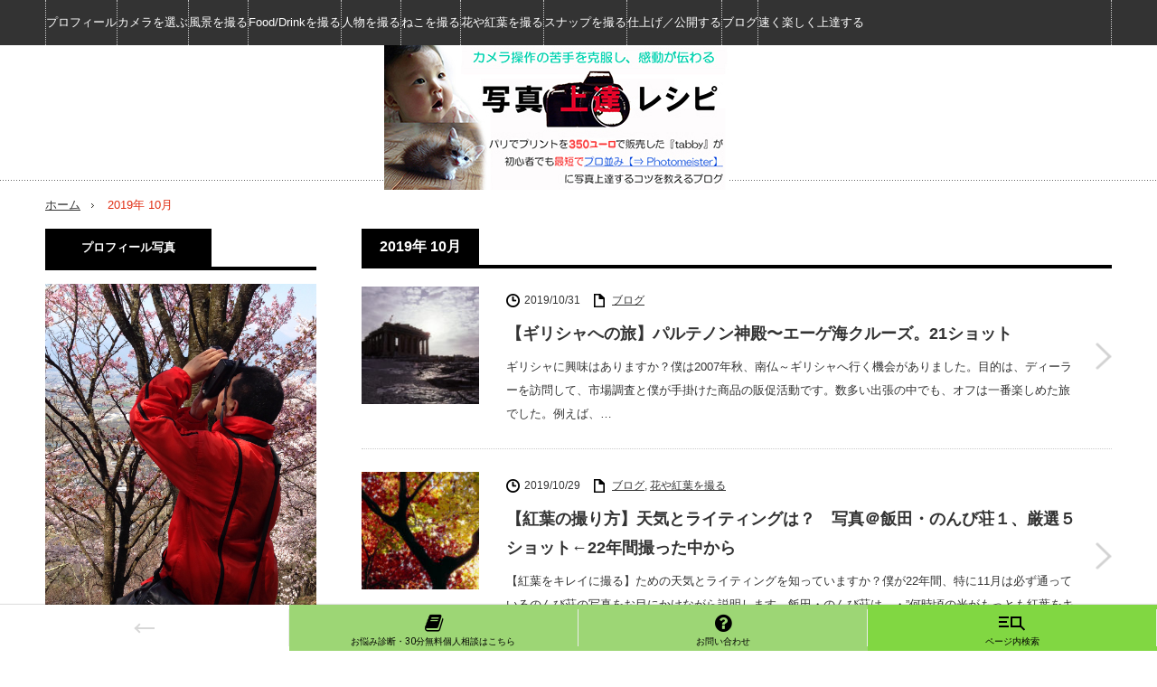

--- FILE ---
content_type: text/html; charset=UTF-8
request_url: http://photomeister.net/2019/10
body_size: 21773
content:
<!DOCTYPE html>
<html class="pc" dir="ltr" lang="ja" prefix="og: https://ogp.me/ns#">
<head>
<meta name="google-site-verification" content="BAEgewSIg1pmg4-I0vkmZY9ITmeAgcMzZH5K89JkLpk"/>
<meta charset="UTF-8">
<!--[if IE]><meta http-equiv="X-UA-Compatible" content="IE=edge,chrome=1"><![endif]-->
<meta name="viewport" content="width=device-width,initial-scale=1.0">

<meta name="description" content="スマホでもすぐに上達する撮影テクニック">
<link rel="pingback" href="http://photomeister.net/xmlrpc.php">

		<!-- All in One SEO 4.9.3 - aioseo.com -->
		<title>10月, 2019 | パリでプリントを350ユーロ（６万円）で販売した『tabby』が初心者でも最短でプロ並みに写真上達するコツを教えるブログ</title>
	<meta name="robots" content="noindex, max-image-preview:large"/>
	<meta name="google-site-verification" content="iUyTBYb_18OY66BLvL6E6cWvbk6hfPvsUZjipi9aEE8"/>
	<link rel="canonical" href="http://photomeister.net/2019/10"/>
	<link rel="next" href="http://photomeister.net/2019/10/page/2"/>
	<meta name="generator" content="All in One SEO (AIOSEO) 4.9.3"/>
		<script type="application/ld+json" class="aioseo-schema">
			{"@context":"https:\/\/schema.org","@graph":[{"@type":"BreadcrumbList","@id":"http:\/\/photomeister.net\/2019\/10#breadcrumblist","itemListElement":[{"@type":"ListItem","@id":"http:\/\/photomeister.net#listItem","position":1,"name":"\u30db\u30fc\u30e0","item":"http:\/\/photomeister.net","nextItem":{"@type":"ListItem","@id":"http:\/\/photomeister.net\/2019#listItem","name":2019}},{"@type":"ListItem","@id":"http:\/\/photomeister.net\/2019#listItem","position":2,"name":2019,"item":"http:\/\/photomeister.net\/2019","nextItem":{"@type":"ListItem","@id":"http:\/\/photomeister.net\/2019\/10#listItem","name":"10"},"previousItem":{"@type":"ListItem","@id":"http:\/\/photomeister.net#listItem","name":"\u30db\u30fc\u30e0"}},{"@type":"ListItem","@id":"http:\/\/photomeister.net\/2019\/10#listItem","position":3,"name":"10","previousItem":{"@type":"ListItem","@id":"http:\/\/photomeister.net\/2019#listItem","name":2019}}]},{"@type":"CollectionPage","@id":"http:\/\/photomeister.net\/2019\/10#collectionpage","url":"http:\/\/photomeister.net\/2019\/10","name":"10\u6708, 2019 | \u30d1\u30ea\u3067\u30d7\u30ea\u30f3\u30c8\u3092350\u30e6\u30fc\u30ed\uff08\uff16\u4e07\u5186\uff09\u3067\u8ca9\u58f2\u3057\u305f\u300etabby\u300f\u304c\u521d\u5fc3\u8005\u3067\u3082\u6700\u77ed\u3067\u30d7\u30ed\u4e26\u307f\u306b\u5199\u771f\u4e0a\u9054\u3059\u308b\u30b3\u30c4\u3092\u6559\u3048\u308b\u30d6\u30ed\u30b0","inLanguage":"ja","isPartOf":{"@id":"http:\/\/photomeister.net\/#website"},"breadcrumb":{"@id":"http:\/\/photomeister.net\/2019\/10#breadcrumblist"}},{"@type":"Person","@id":"http:\/\/photomeister.net\/#person","name":"tobi911","image":{"@type":"ImageObject","@id":"http:\/\/photomeister.net\/2019\/10#personImage","url":"http:\/\/0.gravatar.com\/avatar\/6d01e2ab48a0556204414329f0c252bf?s=96&d=mm&r=g","width":96,"height":96,"caption":"tobi911"}},{"@type":"WebSite","@id":"http:\/\/photomeister.net\/#website","url":"http:\/\/photomeister.net\/","name":"\u30d1\u30ea\u3067\u30d7\u30ea\u30f3\u30c8\u3092\uff14\u4e07\uff15\u5343\u5186\u3067\u8ca9\u58f2\u3057\u305f\u300etabby\u300f\u304c\u521d\u5fc3\u8005\u3067\u3082\u6700\u77ed\u3067\u30d7\u30ed\u4e26\u307f\u306b\u5199\u771f\u4e0a\u9054\u3059\u308b\u30b3\u30c4\u3092\u6559\u3048\u308b\u30d6\u30ed\u30b0","description":"\u30b9\u30de\u30db\u3067\u3082\u3059\u3050\u306b\u4e0a\u9054\u3059\u308b\u64ae\u5f71\u30c6\u30af\u30cb\u30c3\u30af","inLanguage":"ja","publisher":{"@id":"http:\/\/photomeister.net\/#person"}}]}
		</script>
		<!-- All in One SEO -->

<link rel='dns-prefetch' href='//www.google.com'/>
<link rel='dns-prefetch' href='//fonts.googleapis.com'/>
<link rel="alternate" type="application/rss+xml" title="パリでプリントを350ユーロ（６万円）で販売した『tabby』が初心者でも最短でプロ並みに写真上達するコツを教えるブログ &raquo; フィード" href="http://photomeister.net/feed"/>
<link rel="alternate" type="application/rss+xml" title="パリでプリントを350ユーロ（６万円）で販売した『tabby』が初心者でも最短でプロ並みに写真上達するコツを教えるブログ &raquo; コメントフィード" href="http://photomeister.net/comments/feed"/>
		<!-- This site uses the Google Analytics by MonsterInsights plugin v9.11.1 - Using Analytics tracking - https://www.monsterinsights.com/ -->
		<!-- Note: MonsterInsights is not currently configured on this site. The site owner needs to authenticate with Google Analytics in the MonsterInsights settings panel. -->
					<!-- No tracking code set -->
				<!-- / Google Analytics by MonsterInsights -->
		<script type="text/javascript">//<![CDATA[
window._wpemojiSettings={"baseUrl":"https:\/\/s.w.org\/images\/core\/emoji\/15.0.3\/72x72\/","ext":".png","svgUrl":"https:\/\/s.w.org\/images\/core\/emoji\/15.0.3\/svg\/","svgExt":".svg","source":{"concatemoji":"http:\/\/photomeister.net\/wp-includes\/js\/wp-emoji-release.min.js?ver=6.6.4"}};!function(i,n){var o,s,e;function c(e){try{var t={supportTests:e,timestamp:(new Date).valueOf()};sessionStorage.setItem(o,JSON.stringify(t))}catch(e){}}function p(e,t,n){e.clearRect(0,0,e.canvas.width,e.canvas.height),e.fillText(t,0,0);var t=new Uint32Array(e.getImageData(0,0,e.canvas.width,e.canvas.height).data),r=(e.clearRect(0,0,e.canvas.width,e.canvas.height),e.fillText(n,0,0),new Uint32Array(e.getImageData(0,0,e.canvas.width,e.canvas.height).data));return t.every(function(e,t){return e===r[t]})}function u(e,t,n){switch(t){case"flag":return n(e,"\ud83c\udff3\ufe0f\u200d\u26a7\ufe0f","\ud83c\udff3\ufe0f\u200b\u26a7\ufe0f")?!1:!n(e,"\ud83c\uddfa\ud83c\uddf3","\ud83c\uddfa\u200b\ud83c\uddf3")&&!n(e,"\ud83c\udff4\udb40\udc67\udb40\udc62\udb40\udc65\udb40\udc6e\udb40\udc67\udb40\udc7f","\ud83c\udff4\u200b\udb40\udc67\u200b\udb40\udc62\u200b\udb40\udc65\u200b\udb40\udc6e\u200b\udb40\udc67\u200b\udb40\udc7f");case"emoji":return!n(e,"\ud83d\udc26\u200d\u2b1b","\ud83d\udc26\u200b\u2b1b")}return!1}function f(e,t,n){var r="undefined"!=typeof WorkerGlobalScope&&self instanceof WorkerGlobalScope?new OffscreenCanvas(300,150):i.createElement("canvas"),a=r.getContext("2d",{willReadFrequently:!0}),o=(a.textBaseline="top",a.font="600 32px Arial",{});return e.forEach(function(e){o[e]=t(a,e,n)}),o}function t(e){var t=i.createElement("script");t.src=e,t.defer=!0,i.head.appendChild(t)}"undefined"!=typeof Promise&&(o="wpEmojiSettingsSupports",s=["flag","emoji"],n.supports={everything:!0,everythingExceptFlag:!0},e=new Promise(function(e){i.addEventListener("DOMContentLoaded",e,{once:!0})}),new Promise(function(t){var n=function(){try{var e=JSON.parse(sessionStorage.getItem(o));if("object"==typeof e&&"number"==typeof e.timestamp&&(new Date).valueOf()<e.timestamp+604800&&"object"==typeof e.supportTests)return e.supportTests}catch(e){}return null}();if(!n){if("undefined"!=typeof Worker&&"undefined"!=typeof OffscreenCanvas&&"undefined"!=typeof URL&&URL.createObjectURL&&"undefined"!=typeof Blob)try{var e="postMessage("+f.toString()+"("+[JSON.stringify(s),u.toString(),p.toString()].join(",")+"));",r=new Blob([e],{type:"text/javascript"}),a=new Worker(URL.createObjectURL(r),{name:"wpTestEmojiSupports"});return void(a.onmessage=function(e){c(n=e.data),a.terminate(),t(n)})}catch(e){}c(n=f(s,u,p))}t(n)}).then(function(e){for(var t in e)n.supports[t]=e[t],n.supports.everything=n.supports.everything&&n.supports[t],"flag"!==t&&(n.supports.everythingExceptFlag=n.supports.everythingExceptFlag&&n.supports[t]);n.supports.everythingExceptFlag=n.supports.everythingExceptFlag&&!n.supports.flag,n.DOMReady=!1,n.readyCallback=function(){n.DOMReady=!0}}).then(function(){return e}).then(function(){var e;n.supports.everything||(n.readyCallback(),(e=n.source||{}).concatemoji?t(e.concatemoji):e.wpemoji&&e.twemoji&&(t(e.twemoji),t(e.wpemoji)))}))}((window,document),window._wpemojiSettings);
//]]></script>
<link rel='stylesheet' id='style-css' href='http://photomeister.net/wp-content/themes/innovate_hack_tcd025/style.css,qver=3.3.pagespeed.ce.5u3jn5-Blf.css' type='text/css' media='screen'/>
<style id='wp-emoji-styles-inline-css' type='text/css'>

	img.wp-smiley, img.emoji {
		display: inline !important;
		border: none !important;
		box-shadow: none !important;
		height: 1em !important;
		width: 1em !important;
		margin: 0 0.07em !important;
		vertical-align: -0.1em !important;
		background: none !important;
		padding: 0 !important;
	}
</style>
<link rel='stylesheet' id='wp-block-library-css' href='http://photomeister.net/wp-includes/css/dist/block-library/style.min.css,qver=6.6.4.pagespeed.ce.MZWA19iUSh.css' type='text/css' media='all'/>
<link rel='stylesheet' id='aioseo/css/src/vue/standalone/blocks/table-of-contents/global.scss-css' href='http://photomeister.net/wp-content/plugins/all-in-one-seo-pack/dist/Lite/assets/css/table-of-contents/global.e90f6d47.css,qver=4.9.3.pagespeed.ce.iuqhKcH4Dm.css' type='text/css' media='all'/>
<style id='classic-theme-styles-inline-css' type='text/css'>
/*! This file is auto-generated */
.wp-block-button__link{color:#fff;background-color:#32373c;border-radius:9999px;box-shadow:none;text-decoration:none;padding:calc(.667em + 2px) calc(1.333em + 2px);font-size:1.125em}.wp-block-file__button{background:#32373c;color:#fff;text-decoration:none}
</style>
<style id='global-styles-inline-css' type='text/css'>
:root{--wp--preset--aspect-ratio--square: 1;--wp--preset--aspect-ratio--4-3: 4/3;--wp--preset--aspect-ratio--3-4: 3/4;--wp--preset--aspect-ratio--3-2: 3/2;--wp--preset--aspect-ratio--2-3: 2/3;--wp--preset--aspect-ratio--16-9: 16/9;--wp--preset--aspect-ratio--9-16: 9/16;--wp--preset--color--black: #000000;--wp--preset--color--cyan-bluish-gray: #abb8c3;--wp--preset--color--white: #ffffff;--wp--preset--color--pale-pink: #f78da7;--wp--preset--color--vivid-red: #cf2e2e;--wp--preset--color--luminous-vivid-orange: #ff6900;--wp--preset--color--luminous-vivid-amber: #fcb900;--wp--preset--color--light-green-cyan: #7bdcb5;--wp--preset--color--vivid-green-cyan: #00d084;--wp--preset--color--pale-cyan-blue: #8ed1fc;--wp--preset--color--vivid-cyan-blue: #0693e3;--wp--preset--color--vivid-purple: #9b51e0;--wp--preset--gradient--vivid-cyan-blue-to-vivid-purple: linear-gradient(135deg,rgba(6,147,227,1) 0%,rgb(155,81,224) 100%);--wp--preset--gradient--light-green-cyan-to-vivid-green-cyan: linear-gradient(135deg,rgb(122,220,180) 0%,rgb(0,208,130) 100%);--wp--preset--gradient--luminous-vivid-amber-to-luminous-vivid-orange: linear-gradient(135deg,rgba(252,185,0,1) 0%,rgba(255,105,0,1) 100%);--wp--preset--gradient--luminous-vivid-orange-to-vivid-red: linear-gradient(135deg,rgba(255,105,0,1) 0%,rgb(207,46,46) 100%);--wp--preset--gradient--very-light-gray-to-cyan-bluish-gray: linear-gradient(135deg,rgb(238,238,238) 0%,rgb(169,184,195) 100%);--wp--preset--gradient--cool-to-warm-spectrum: linear-gradient(135deg,rgb(74,234,220) 0%,rgb(151,120,209) 20%,rgb(207,42,186) 40%,rgb(238,44,130) 60%,rgb(251,105,98) 80%,rgb(254,248,76) 100%);--wp--preset--gradient--blush-light-purple: linear-gradient(135deg,rgb(255,206,236) 0%,rgb(152,150,240) 100%);--wp--preset--gradient--blush-bordeaux: linear-gradient(135deg,rgb(254,205,165) 0%,rgb(254,45,45) 50%,rgb(107,0,62) 100%);--wp--preset--gradient--luminous-dusk: linear-gradient(135deg,rgb(255,203,112) 0%,rgb(199,81,192) 50%,rgb(65,88,208) 100%);--wp--preset--gradient--pale-ocean: linear-gradient(135deg,rgb(255,245,203) 0%,rgb(182,227,212) 50%,rgb(51,167,181) 100%);--wp--preset--gradient--electric-grass: linear-gradient(135deg,rgb(202,248,128) 0%,rgb(113,206,126) 100%);--wp--preset--gradient--midnight: linear-gradient(135deg,rgb(2,3,129) 0%,rgb(40,116,252) 100%);--wp--preset--font-size--small: 13px;--wp--preset--font-size--medium: 20px;--wp--preset--font-size--large: 36px;--wp--preset--font-size--x-large: 42px;--wp--preset--spacing--20: 0.44rem;--wp--preset--spacing--30: 0.67rem;--wp--preset--spacing--40: 1rem;--wp--preset--spacing--50: 1.5rem;--wp--preset--spacing--60: 2.25rem;--wp--preset--spacing--70: 3.38rem;--wp--preset--spacing--80: 5.06rem;--wp--preset--shadow--natural: 6px 6px 9px rgba(0, 0, 0, 0.2);--wp--preset--shadow--deep: 12px 12px 50px rgba(0, 0, 0, 0.4);--wp--preset--shadow--sharp: 6px 6px 0px rgba(0, 0, 0, 0.2);--wp--preset--shadow--outlined: 6px 6px 0px -3px rgba(255, 255, 255, 1), 6px 6px rgba(0, 0, 0, 1);--wp--preset--shadow--crisp: 6px 6px 0px rgba(0, 0, 0, 1);}:where(.is-layout-flex){gap: 0.5em;}:where(.is-layout-grid){gap: 0.5em;}body .is-layout-flex{display: flex;}.is-layout-flex{flex-wrap: wrap;align-items: center;}.is-layout-flex > :is(*, div){margin: 0;}body .is-layout-grid{display: grid;}.is-layout-grid > :is(*, div){margin: 0;}:where(.wp-block-columns.is-layout-flex){gap: 2em;}:where(.wp-block-columns.is-layout-grid){gap: 2em;}:where(.wp-block-post-template.is-layout-flex){gap: 1.25em;}:where(.wp-block-post-template.is-layout-grid){gap: 1.25em;}.has-black-color{color: var(--wp--preset--color--black) !important;}.has-cyan-bluish-gray-color{color: var(--wp--preset--color--cyan-bluish-gray) !important;}.has-white-color{color: var(--wp--preset--color--white) !important;}.has-pale-pink-color{color: var(--wp--preset--color--pale-pink) !important;}.has-vivid-red-color{color: var(--wp--preset--color--vivid-red) !important;}.has-luminous-vivid-orange-color{color: var(--wp--preset--color--luminous-vivid-orange) !important;}.has-luminous-vivid-amber-color{color: var(--wp--preset--color--luminous-vivid-amber) !important;}.has-light-green-cyan-color{color: var(--wp--preset--color--light-green-cyan) !important;}.has-vivid-green-cyan-color{color: var(--wp--preset--color--vivid-green-cyan) !important;}.has-pale-cyan-blue-color{color: var(--wp--preset--color--pale-cyan-blue) !important;}.has-vivid-cyan-blue-color{color: var(--wp--preset--color--vivid-cyan-blue) !important;}.has-vivid-purple-color{color: var(--wp--preset--color--vivid-purple) !important;}.has-black-background-color{background-color: var(--wp--preset--color--black) !important;}.has-cyan-bluish-gray-background-color{background-color: var(--wp--preset--color--cyan-bluish-gray) !important;}.has-white-background-color{background-color: var(--wp--preset--color--white) !important;}.has-pale-pink-background-color{background-color: var(--wp--preset--color--pale-pink) !important;}.has-vivid-red-background-color{background-color: var(--wp--preset--color--vivid-red) !important;}.has-luminous-vivid-orange-background-color{background-color: var(--wp--preset--color--luminous-vivid-orange) !important;}.has-luminous-vivid-amber-background-color{background-color: var(--wp--preset--color--luminous-vivid-amber) !important;}.has-light-green-cyan-background-color{background-color: var(--wp--preset--color--light-green-cyan) !important;}.has-vivid-green-cyan-background-color{background-color: var(--wp--preset--color--vivid-green-cyan) !important;}.has-pale-cyan-blue-background-color{background-color: var(--wp--preset--color--pale-cyan-blue) !important;}.has-vivid-cyan-blue-background-color{background-color: var(--wp--preset--color--vivid-cyan-blue) !important;}.has-vivid-purple-background-color{background-color: var(--wp--preset--color--vivid-purple) !important;}.has-black-border-color{border-color: var(--wp--preset--color--black) !important;}.has-cyan-bluish-gray-border-color{border-color: var(--wp--preset--color--cyan-bluish-gray) !important;}.has-white-border-color{border-color: var(--wp--preset--color--white) !important;}.has-pale-pink-border-color{border-color: var(--wp--preset--color--pale-pink) !important;}.has-vivid-red-border-color{border-color: var(--wp--preset--color--vivid-red) !important;}.has-luminous-vivid-orange-border-color{border-color: var(--wp--preset--color--luminous-vivid-orange) !important;}.has-luminous-vivid-amber-border-color{border-color: var(--wp--preset--color--luminous-vivid-amber) !important;}.has-light-green-cyan-border-color{border-color: var(--wp--preset--color--light-green-cyan) !important;}.has-vivid-green-cyan-border-color{border-color: var(--wp--preset--color--vivid-green-cyan) !important;}.has-pale-cyan-blue-border-color{border-color: var(--wp--preset--color--pale-cyan-blue) !important;}.has-vivid-cyan-blue-border-color{border-color: var(--wp--preset--color--vivid-cyan-blue) !important;}.has-vivid-purple-border-color{border-color: var(--wp--preset--color--vivid-purple) !important;}.has-vivid-cyan-blue-to-vivid-purple-gradient-background{background: var(--wp--preset--gradient--vivid-cyan-blue-to-vivid-purple) !important;}.has-light-green-cyan-to-vivid-green-cyan-gradient-background{background: var(--wp--preset--gradient--light-green-cyan-to-vivid-green-cyan) !important;}.has-luminous-vivid-amber-to-luminous-vivid-orange-gradient-background{background: var(--wp--preset--gradient--luminous-vivid-amber-to-luminous-vivid-orange) !important;}.has-luminous-vivid-orange-to-vivid-red-gradient-background{background: var(--wp--preset--gradient--luminous-vivid-orange-to-vivid-red) !important;}.has-very-light-gray-to-cyan-bluish-gray-gradient-background{background: var(--wp--preset--gradient--very-light-gray-to-cyan-bluish-gray) !important;}.has-cool-to-warm-spectrum-gradient-background{background: var(--wp--preset--gradient--cool-to-warm-spectrum) !important;}.has-blush-light-purple-gradient-background{background: var(--wp--preset--gradient--blush-light-purple) !important;}.has-blush-bordeaux-gradient-background{background: var(--wp--preset--gradient--blush-bordeaux) !important;}.has-luminous-dusk-gradient-background{background: var(--wp--preset--gradient--luminous-dusk) !important;}.has-pale-ocean-gradient-background{background: var(--wp--preset--gradient--pale-ocean) !important;}.has-electric-grass-gradient-background{background: var(--wp--preset--gradient--electric-grass) !important;}.has-midnight-gradient-background{background: var(--wp--preset--gradient--midnight) !important;}.has-small-font-size{font-size: var(--wp--preset--font-size--small) !important;}.has-medium-font-size{font-size: var(--wp--preset--font-size--medium) !important;}.has-large-font-size{font-size: var(--wp--preset--font-size--large) !important;}.has-x-large-font-size{font-size: var(--wp--preset--font-size--x-large) !important;}
:where(.wp-block-post-template.is-layout-flex){gap: 1.25em;}:where(.wp-block-post-template.is-layout-grid){gap: 1.25em;}
:where(.wp-block-columns.is-layout-flex){gap: 2em;}:where(.wp-block-columns.is-layout-grid){gap: 2em;}
:root :where(.wp-block-pullquote){font-size: 1.5em;line-height: 1.6;}
</style>
<link rel='stylesheet' id='toc-screen-css' href='http://photomeister.net/wp-content/plugins/table-of-contents-plus/screen.min.css,qver=2411.1.pagespeed.ce.w2pUIxA01D.css' type='text/css' media='all'/>
<link rel='stylesheet' id='bonfire-touchy-css-css' href='http://photomeister.net/wp-content/plugins/touchy-by-bonfire/touchy.css,qver=1.pagespeed.ce.qW-4palhkG.css' type='text/css' media='all'/>
<link rel='stylesheet' id='touchy-fontawesome-css' href='http://photomeister.net/wp-content/plugins/touchy-by-bonfire/fonts/font-awesome/css/font-awesome.min.css,qver=1.pagespeed.ce.JpVQUwzBJ7.css' type='text/css' media='all'/>
<link rel='stylesheet' id='touchy-fonts-css' href='//fonts.googleapis.com/css?family=Roboto%3A400&#038;ver=1.0.0' type='text/css' media='all'/>
<script type="text/javascript" src="http://photomeister.net/wp-includes/js/jquery/jquery.min.js,qver=3.7.1.pagespeed.jm.PoWN7KAtLT.js" id="jquery-core-js"></script>
<script type="text/javascript" src="http://photomeister.net/wp-includes/js/jquery/jquery-migrate.min.js,qver=3.4.1.pagespeed.jm.bhhu-RahTI.js" id="jquery-migrate-js"></script>
<link rel="https://api.w.org/" href="http://photomeister.net/wp-json/"/>		<style>
        /* logo location */
        .touchy-logo-wrapper { background-color:; }
        .touchy-logo-wrapper { background-color:; }
        .touchy-logo a { color:; }
        .touchy-logo a:hover { color:; }
        .touchy-logo-wrapper {
            
                text-align:center;
                        }
        .touchy-logo-wrapper-bg {
            background-image:url('');
            opacity:;
                    }

        /* if logo location hidden*/
                .touchy-wrapper { position:fixed; top:0; }
        .touchy-search-wrapper { position:fixed; top:0; }
        .touchy-by-bonfire-wrapper { position:fixed; top:65px; }
                
        /* text labels */
        .touchy-wrapper .touchy-back-button::before {
            content:'';
            color:;
        }
        .touchy-wrapper .touchy-call-button::before {
            content:'お悩み診断・30分無料個人相談はこちら';
            color:#000000;
            margin-left:-2px;
        }
        .touchy-wrapper .touchy-email-button::before {
            content:'お問い合わせ';
            color:#000000;
        }
        .touchy-wrapper .touchy-search-button::before {
            content:'ページ内検索';
            color:#000000;
        }
        .touchy-wrapper .touchy-menu-button::before {
            content:'';
            color:;
        }
        
        /* text label hovers (on touch devices only) */
                .touchy-wrapper .touchy-back-button:hover::before,
        .touchy-wrapper .touchy-call-button:hover::before,
        .touchy-wrapper .touchy-email-button:hover::before,
        .touchy-wrapper .touchy-search-button:hover::before,
        .touchy-wrapper .touchy-menu-button:hover::before {
            color:#fff;
        }
        .touchy-wrapper .touchy-back-button:hover::before { color:; }
        .touchy-wrapper .touchy-call-button:hover::before { color:; }
        .touchy-wrapper .touchy-email-button:hover::before { color:; }
        .touchy-wrapper .touchy-search-button:hover::before { color:; }
        .touchy-wrapper .touchy-menu-button:hover::before { color:; }
                /* text label colors for search and menu button active states */
        .touchy-wrapper .touchy-search-button-active::before { color:; }
        .touchy-wrapper .touchy-menu-button-active::before { color:; }
        
        /* icon positioning if text label entered */
                
                .touchy-call-text-label-offset > div { position:relative; top:-9px; }
        .touchy-call-text-label-offset i { position:relative; top:-5px; }
                
                .touchy-email-text-label-offset > div { margin-top:-9px; }
        .touchy-email-text-label-offset i { position:relative; top:-5px; }
                
                .touchy-search-text-label-offset > div { margin-top:-11px; }
        .touchy-search-text-label-offset i { position:relative; top:-5px; }
                
                .touchy-menu-text-label-offset i { position:relative; top:-3px; }
                
        /* custom text label font size */
        .touchy-wrapper .touchy-back-button::before,
        .touchy-wrapper .touchy-call-button::before,
        .touchy-wrapper .touchy-email-button::before,
        .touchy-wrapper .touchy-search-button::before,
        .touchy-wrapper .touchy-menu-button::before {
            font-size:px;
        }
        
		/* BACK button */
		.touchy-wrapper .touchy-back-button { color:; background-color:; }
		/* CALL button */
		.touchy-wrapper .touchy-call-button { color:#000000; background-color:#9dd675; }
		/* EMAIL button */
		.touchy-wrapper .touchy-email-button { color:#000000; background-color:#9dd675; }
		/* SEARCH button */
		.touchy-wrapper .touchy-search-button { color:#000000; background-color:#81d742; }
        /* when search button active */
        .touchy-search-button-active { color:#ffffff !important; background-color:#dd3333 !important; }
        .touchy-search-button-active .touchy-default-search-outer {            
            -webkit-box-shadow:0px 0px 0px 2px #ffffff !important;
            -moz-box-shadow:0px 0px 0px 2px #ffffff !important;
            box-shadow:0px 0px 0px 2px #ffffff !important;
        }
        .touchy-search-button-active .touchy-default-search-outer:after,
        .touchy-search-button-active .touchy-default-search-inner,
        .touchy-search-button-active .touchy-default-search-inner:before,
        .touchy-search-button-active .touchy-default-search-inner:after { background-color:#ffffff !important; }
        /* MENU button */
		.touchy-menu-button { color:; background-color:; }
        .touchy-default-menu,
        .touchy-default-menu:before,
        .touchy-default-menu:after { background-color:; }
        /* when menu button active */
        .touchy-menu-button-active { color:; background-color:; }
        .touchy-menu-button-active .touchy-default-menu,
        .touchy-menu-button-active .touchy-default-menu:before,
        .touchy-menu-button-active .touchy-default-menu:after { background-color:; }

        /* show top button hovers on non-touch devices only */
                .touchy-back-button:hover,
        .touchy-call-button:hover,
        .touchy-email-button:hover,
        .touchy-search-button:hover,
        .touchy-menu-button:hover {
            color:#fff;
            background-color:#07B1FF;
        }
        .touchy-back-button:hover { color:; background-color:; }
        .touchy-call-button:hover { color:; background-color:#dd3333; }
        .touchy-email-button:hover { color:; background-color:#dd3333; }
        .touchy-search-button:hover { color:#ffffff; background-color:#dd3333; }
        .touchy-menu-button:hover { color:; background-color:; }

        /* default back button */
        .touchy-back-button:hover .touchy-default-back,
        .touchy-back-button:hover .touchy-default-back:before,
        .touchy-back-button:hover .touchy-default-back:after { background-color:#fff;; }

        /* default call icon hovers */
        .touchy-call-button:hover .touchy-default-call-one,
        .touchy-call-button:hover .touchy-default-call-two,
        .touchy-call-button:hover .touchy-default-call-three,
        .touchy-call-button:hover .touchy-default-call-one:before,
        .touchy-call-button:hover .touchy-default-call-two:before,
        .touchy-call-button:hover .touchy-default-call-three:before,
        .touchy-call-button:hover .touchy-default-call-one:after,
        .touchy-call-button:hover .touchy-default-call-two:after,
        .touchy-call-button:hover .touchy-default-call-three:after { background-color:#fff; }

        /* default email icon hovers */
        .touchy-email-button:hover .touchy-default-email-outer {
            -webkit-box-shadow:0px 0px 0px 2px #fff;
            -moz-box-shadow:0px 0px 0px 2px #fff;
            box-shadow:0px 0px 0px 2px #fff;
        }
        .touchy-email-button:hover .touchy-default-email-outer:before,
        .touchy-email-button:hover .touchy-default-email-outer:after,
        .touchy-email-button:hover .touchy-default-email-outer .touchy-default-email-inner:before,
        .touchy-email-button:hover .touchy-default-email-outer .touchy-default-email-inner:after { background-color:#fff; }
        
        /* default search icon hovers */
        .touchy-search-button:hover .touchy-default-search-outer {
            -webkit-box-shadow:0px 0px 0px 2px #ffffff;
            -moz-box-shadow:0px 0px 0px 2px #ffffff;
            box-shadow:0px 0px 0px 2px #ffffff;
        }
        .touchy-search-button:hover .touchy-default-search-outer:after,
        .touchy-search-button:hover .touchy-default-search-outer .touchy-default-search-inner,
        .touchy-search-button:hover .touchy-default-search-outer .touchy-default-search-inner:before,
        .touchy-search-button:hover .touchy-default-search-outer .touchy-default-search-inner:after { background-color:#ffffff; }
        
        /* default menu icon hover */
        .touchy-menu-button:hover .touchy-default-menu,
        .touchy-menu-button:hover .touchy-default-menu:before,
        .touchy-menu-button:hover .touchy-default-menu:after { background-color:#fff; }
                
        /* default back button */
        .touchy-default-back,
        .touchy-default-back:before,
        .touchy-default-back:after { background-color:; }
        
        /* default call button */
        .touchy-default-call-one,
        .touchy-default-call-two,
        .touchy-default-call-three,
        .touchy-default-call-one:before,
        .touchy-default-call-two:before,
        .touchy-default-call-three:before,
        .touchy-default-call-one:after,
        .touchy-default-call-two:after,
        .touchy-default-call-three:after { background-color:#000000; }
        
        /* default email button */
        .touchy-email-button .touchy-default-email-outer {
            -webkit-box-shadow:0px 0px 0px 2px #000000;
            -moz-box-shadow:0px 0px 0px 2px #000000;
            box-shadow:0px 0px 0px 2px #000000;
        }
        .touchy-email-button .touchy-default-email-outer:before,
        .touchy-email-button .touchy-default-email-outer:after,
        .touchy-email-button .touchy-default-email-outer .touchy-default-email-inner:before,
        .touchy-email-button .touchy-default-email-outer .touchy-default-email-inner:after { background-color:#000000; }
        
        /* default search button */
        .touchy-search-button .touchy-default-search-outer {
            -webkit-box-shadow:0px 0px 0px 2px #000000;
            -moz-box-shadow:0px 0px 0px 2px #000000;
            box-shadow:0px 0px 0px 2px #000000;
        }
        .touchy-search-button .touchy-default-search-outer:after,
        .touchy-search-button .touchy-default-search-outer .touchy-default-search-inner,
        .touchy-search-button .touchy-default-search-outer .touchy-default-search-inner:before,
        .touchy-search-button .touchy-default-search-outer .touchy-default-search-inner:after { background-color:#000000; }
        
		/* menu bar separator */
		.touchy-back-button:after,
        .touchy-call-button:after,
        .touchy-email-button:after,
        .touchy-search-button:after { background-color:#EBEBEB; }
        
        /* hide button separators on button hover (on non-touch devices only) */
                .touchy-back-button:hover:after,
        .touchy-call-button:hover:after,
        .touchy-email-button:hover:after,
        .touchy-search-button:hover:after { opacity:0; }
        
        /* search field placeholder color */
        input.touchy-search-field::-webkit-input-placeholder { color: !important; }
        input.touchy-search-field:-moz-placeholder { color: !important; }
        input.touchy-search-field::-moz-placeholder { color: !important; }
        /* search field text color */
        .touchy-search-wrapper input.touchy-search-field { color:; }
        /* search field 'clear field' button color */
        .touchy-clear-search::before,
        .touchy-clear-search::after { background-color: }
        /* search field background color */
        .touchy-search-wrapper input.touchy-search-field { background-color:; }
        /* search button text + background color */
        .touchy-search-wrapper input.touchy-search { color:; background-color:; }

		/* accordion + tooltip background, menu end marker */
		.touchy-menu-tooltip:before { border-bottom-color:; }
		.touchy-by-bonfire { background:; border-color:; }
        /* if tooltip color overridden */
        .touchy-menu-tooltip:before { border-bottom-color:; }
        
        /* sub-menu background */
        .touchy-by-bonfire ul.sub-menu { background:; }

        /* horizontal menu item divider */
        .touchy-by-bonfire .menu > li,
        .touchy-by-bonfire ul.sub-menu > li:first-child { border-color:; }
        /* horizontal menu item divider (sub-menu) */
        .touchy-by-bonfire ul li ul li:after { background-color:; }

		/* accordion menu separator */
		.touchy-by-bonfire .menu li span { border-left-color:; }
        /* accordion menu separator (sub-menu) */
		.touchy-by-bonfire .sub-menu li span { border-left-color:; }
        
		/* submenu arrow animation */
        
            .touchy-by-bonfire span.touchy-submenu-active span::before {
                -webkit-transform:rotate(-45deg);
                -moz-transform:rotate(-45deg);
                transform:rotate(-45deg);
            }
            .touchy-by-bonfire span.touchy-submenu-active span::after {
                -webkit-transform:rotate(45deg);
                -moz-transform:rotate(45deg);
                transform:rotate(45deg);
            }
                    /* accordion menu item */
		.touchy-by-bonfire .menu a {
            font-size:px;
            line-height:px;
            font-family:;
            color:;
        }
        .touchy-by-bonfire ul li.current-menu-item a { color:; }
		.touchy-by-bonfire .menu a:hover,
        .touchy-by-bonfire ul li.current-menu-item a:hover,
        .touchy-by-bonfire .menu a:active { color:; }
        
        /* menu icons */
        .touchy-by-bonfire .menu a i {
            font-size:px;
            color:;
        }
        .touchy-by-bonfire .sub-menu a i {
            font-size:px;
            color:;
        }

		/* menu description */
		.touchy-menu-item-description {
            font-size:px;
            line-height:px;
            margin-top:px;
            font-family:;
            color:;
        }
		
		/* accordion sub-menu item */
		.touchy-by-bonfire .sub-menu a { color:; }
		.touchy-by-bonfire .sub-menu a:hover, .touchy-by-bonfire .sub-menu a:active { color:; }
		
        /* highlighted menu item */
        .touchy-by-bonfire ul li.marker > a { border-color:; }
        
		/* content overlay color + transparency */
		.touchy-overlay { background-color:; }
        .touchy-overlay-active { opacity:; }
		
		/* menu transparency */
		.touchy-wrapper { opacity:; }
        
        /* hide menubar shadow */
                
        /* widget area background */
        .touchy-widgets-wrapper { background-color:; }
        
        /* absolute positioning */
                
        /* bottom positioning */
                .touchy-logo-wrapper {
            z-index:99992 !important;
                        -moz-box-shadow:0 0 2px 0 rgba(0,0,0,0.14);
            -webkit-box-shadow:0 0 2px 0 rgba(0,0,0,0.14);
            box-shadow:0 0 2px 0 rgba(0,0,0,0.14);
                    }
        .touchy-wrapper {
            position:fixed !important;
            top:auto;
            bottom:0;
        }
        .touchy-by-bonfire-wrapper {
            position:fixed !important;
            top:20px;
            bottom:65px;
        }
        .touchy-search-wrapper {
            position:fixed !important;
            top:auto;
            bottom:0;
        }
        .touchy-search-wrapper-active {
            -webkit-transform:translateY(-51px);
            -moz-transform:translateY(-51px);
            transform:translateY(-51px);
        }
        .touchy-by-bonfire {
            position:absolute;
            top:auto;
            bottom:0;
            border-width:3px 0 0 0;
        }
        .touchy-menu-tooltip:before {
            top:-15px;
            border-bottom:0;
            border-top:6px solid #fff;
            border-top-color:;
        }
        .touchy-by-bonfire {
            -webkit-transform:translateY(10px);
            -moz-transform:translateY(10px);
            transform:translateY(10px);
        }
                
        /* hide logo area background shadow */
                
        /* accordion expand icon */
		.touchy-by-bonfire .touchy-sub-arrow-inner:before,
        .touchy-by-bonfire .touchy-sub-arrow-inner:after { background-color:; }
        /* accordion expand icon (sub-menu) */
        .touchy-by-bonfire .sub-menu li .touchy-sub-arrow-inner:before,
        .touchy-by-bonfire .sub-menu li .touchy-sub-arrow-inner:after { background-color:; }
        
        /* show sub-menu arrow hover colors on non-touch devices only */
                .touchy-by-bonfire .touchy-sub-arrow:hover .touchy-sub-arrow-inner:before,
        .touchy-by-bonfire .touchy-sub-arrow:hover .touchy-sub-arrow-inner:after { background-color:#777; }
        /* accordion expand icon hover */
        .touchy-by-bonfire .touchy-sub-arrow:hover .touchy-sub-arrow-inner:before,
        .touchy-by-bonfire .touchy-sub-arrow:hover .touchy-sub-arrow-inner:after { background-color:; }
        /* accordion expand icon hover (sub-menu) */
        .touchy-by-bonfire .sub-menu li .touchy-sub-arrow:hover .touchy-sub-arrow-inner:before,
        .touchy-by-bonfire .sub-menu li .touchy-sub-arrow:hover .touchy-sub-arrow-inner:after { background-color:; }
                
        /* push down Touchy if WordPress toolbar is active */
                
		/* hide touchy between resolutions */
		@media ( min-width:px) and (max-width:px) {
			.touchy-logo-wrapper,
            .touchy-search-wrapper,
            .touchy-wrapper,
			.touchy-overlay,
			.touchy-by-bonfire { display:none !important; }
		}
		/* hide theme menu */
				</style>
		<!-- END CUSTOM COLORS (WP THEME CUSTOMIZER) -->
	
	
<script>//<![CDATA[
;window.Modernizr=function(a,b,c){function x(a){j.cssText=a}function y(a,b){return x(prefixes.join(a+";")+(b||""))}function z(a,b){return typeof a===b}function A(a,b){return!!~(""+a).indexOf(b)}function B(a,b){for(var d in a){var e=a[d];if(!A(e,"-")&&j[e]!==c)return b=="pfx"?e:!0}return!1}function C(a,b,d){for(var e in a){var f=b[a[e]];if(f!==c)return d===!1?a[e]:z(f,"function")?f.bind(d||b):f}return!1}function D(a,b,c){var d=a.charAt(0).toUpperCase()+a.slice(1),e=(a+" "+n.join(d+" ")+d).split(" ");return z(b,"string")||z(b,"undefined")?B(e,b):(e=(a+" "+o.join(d+" ")+d).split(" "),C(e,b,c))}var d="2.7.1",e={},f=!0,g=b.documentElement,h="modernizr",i=b.createElement(h),j=i.style,k,l={}.toString,m="Webkit Moz O ms",n=m.split(" "),o=m.toLowerCase().split(" "),p={},q={},r={},s=[],t=s.slice,u,v={}.hasOwnProperty,w;!z(v,"undefined")&&!z(v.call,"undefined")?w=function(a,b){return v.call(a,b)}:w=function(a,b){return b in a&&z(a.constructor.prototype[b],"undefined")},Function.prototype.bind||(Function.prototype.bind=function(b){var c=this;if(typeof c!="function")throw new TypeError;var d=t.call(arguments,1),e=function(){if(this instanceof e){var a=function(){};a.prototype=c.prototype;var f=new a,g=c.apply(f,d.concat(t.call(arguments)));return Object(g)===g?g:f}return c.apply(b,d.concat(t.call(arguments)))};return e}),p.csstransforms=function(){return!!D("transform")};for(var E in p)w(p,E)&&(u=E.toLowerCase(),e[u]=p[E](),s.push((e[u]?"":"no-")+u));return e.addTest=function(a,b){if(typeof a=="object")for(var d in a)w(a,d)&&e.addTest(d,a[d]);else{a=a.toLowerCase();if(e[a]!==c)return e;b=typeof b=="function"?b():b,typeof f!="undefined"&&f&&(g.className+=" "+(b?"":"no-")+a),e[a]=b}return e},x(""),i=k=null,e._version=d,e._domPrefixes=o,e._cssomPrefixes=n,e.testProp=function(a){return B([a])},e.testAllProps=D,g.className=g.className.replace(/(^|\s)no-js(\s|$)/,"$1$2")+(f?" js "+s.join(" "):""),e}(this,this.document);
//]]></script>
<script src="http://photomeister.net/wp-content/themes/innovate_hack_tcd025/js/jscript.js,qver=3.3.pagespeed.jm.rZtlmEGBFS.js"></script>

<link rel="stylesheet" media="screen and (max-width:671px)" href="http://photomeister.net/wp-content/themes/innovate_hack_tcd025/responsive.css,qver=3.3.pagespeed.ce.36yvRSSoGH.css">

<link rel="stylesheet" href="http://photomeister.net/wp-content/themes/innovate_hack_tcd025/japanese.css,qver=3.3.pagespeed.ce.m9-nSP3w5P.css">

<!--[if lt IE 9]>
<script src="http://photomeister.net/wp-content/themes/innovate_hack_tcd025/js/html5.js?ver=3.3"></script>
<![endif]-->

<style type="text/css">

body { font-size:16px; }

#logo { top:0px; left:375px; }

a:hover, #header_button li a:hover, #header_button li a.active, #header_menu li a:hover, #copyright_area a:hover, #bread_crumb .last, .styled_post_list1 li a:hover, .post_meta a:hover
 { color:#E02E14; }

.design_date, #load_post a:hover, #header_category_list, #header_tag_list, #header_button li#category_button a:before, #header_button li#recommend_button a:before, #header_button li#tag_button a:before, #header_button li#misc_button a:before, #header_recommend_list a:before, #header_misc_list a:before,
 .pc #global_menu ul a:hover, .pc #global_menu ul ul a:hover, #post_list_tab li a:hover, #return_top a:hover, #wp-calendar td a:hover, #wp-calendar #prev a:hover, #wp-calendar #next a:hover, .widget_search #search-btn input:hover, .widget_search #searchsubmit:hover,
  #related_post .image:hover img, #submit_comment:hover, #post_pagination a:hover, #post_pagination p, .tcdw_category_list_widget a:hover, .mobile #global_menu ul a:hover, a.menu_button:hover, #load_post a:hover, #footer_social_link li a:hover, .author_info_link:hover, .author_info .author_social_link li.author_link a:hover
   { background-color:#E02E14; }

#comment_textarea textarea:focus, #guest_info input:focus, .single_headline, #related_post .image:hover img, .post_list .image:hover img, .styled_post_list1 .image:hover img
 { border-color:#E02E14; }


</style>

<script type="text/javascript" src="http://photomeister.net/wp-content/themes/innovate_hack_tcd025/js/jquery.infinitescroll.min.js,qver=3.3.pagespeed.jm.Is_gfFYAKt.js"></script>
<script type="text/javascript">jQuery(document).ready(function($){$('#post_list').infinitescroll({navSelector:'#load_post',nextSelector:'#load_post a',itemSelector:'.post_item',animate:true,extraScrollPx:300,errorCallback:function(){$('#infscr-loading').animate({opacity:0.8},1000).fadeOut('normal');},loading:{msgText:'記事をロード中・・・',finishedMsg:'これ以上記事はございません',img:'http://photomeister.net/wp-content/themes/innovate_hack_tcd025/img/common/loader.gif'}},function(arrayOfNewElems){$('#load_post a').show();});$(window).unbind('.infscr');$('#load_post a').click(function(){$('#load_post a').hide();$('#post_list').infinitescroll('retrieve');$('#load_post').show();return false;});});</script>



<link rel="icon" href="http://photomeister.net/wp-content/uploads/2017/02/cropped--32x32.png.pagespeed.ce.x0syEX6ET-.png" sizes="32x32"/>
<link rel="icon" href="http://photomeister.net/wp-content/uploads/2017/02/cropped--192x192.png.pagespeed.ce.8ahkMF4qzg.png" sizes="192x192"/>
<link rel="apple-touch-icon" href="http://photomeister.net/wp-content/uploads/2017/02/cropped--180x180.png.pagespeed.ce.bMCN-aBy70.png"/>
<meta name="msapplication-TileImage" content="http://photomeister.net/wp-content/uploads/2017/02/cropped--270x270.png"/>
<meta name="facebook-domain-verification" content="x6euavgdys0j8jyenmat1m7s3rdsv1"/>
</head>
<body class="archive date">

 <!-- global menu -->
  <div id="global_menu_wrap">
  <a href="#" class="menu_button">menu</a>
  <div id="global_menu" class="clearfix num11">
   <ul id="menu-%e3%83%95%e3%83%ad%e3%83%b3%e3%83%88-1" class="menu"><li class="menu-item menu-item-type-custom menu-item-object-custom menu-item-1674"><a href="http://photomeister.net/nice-to-meet-you.html">プロフィール</a></li>
<li class="menu-item menu-item-type-taxonomy menu-item-object-category menu-item-101"><a href="http://photomeister.net/category/camera">カメラを選ぶ</a></li>
<li class="menu-item menu-item-type-taxonomy menu-item-object-category menu-item-172"><a href="http://photomeister.net/category/landscape">風景を撮る</a></li>
<li class="menu-item menu-item-type-taxonomy menu-item-object-category menu-item-177"><a href="http://photomeister.net/category/food">Food/Drinkを撮る</a></li>
<li class="menu-item menu-item-type-taxonomy menu-item-object-category menu-item-173"><a href="http://photomeister.net/category/portrait">人物を撮る</a></li>
<li class="menu-item menu-item-type-taxonomy menu-item-object-category menu-item-175"><a href="http://photomeister.net/category/cat">ねこを撮る</a></li>
<li class="menu-item menu-item-type-taxonomy menu-item-object-category menu-item-174"><a href="http://photomeister.net/category/flower-autumnleaves">花や紅葉を撮る</a></li>
<li class="menu-item menu-item-type-taxonomy menu-item-object-category menu-item-176"><a href="http://photomeister.net/category/snap">スナップを撮る</a></li>
<li class="menu-item menu-item-type-taxonomy menu-item-object-category menu-item-178"><a href="http://photomeister.net/category/develop-retouch-upload">仕上げ／公開する</a></li>
<li class="menu-item menu-item-type-taxonomy menu-item-object-category menu-item-1688"><a href="http://photomeister.net/category/blog">ブログ</a></li>
<li class="menu-item menu-item-type-taxonomy menu-item-object-category menu-item-1893"><a href="http://photomeister.net/category/quick-skill-up">速く楽しく上達する</a></li>
</ul>  </div>
 </div>
 
 <div id="header">
  <div id="header_inner">

   <!-- logo -->
   <div id='logo_image'>
<h1 id="logo"><a href=" http://photomeister.net/" title="パリでプリントを350ユーロ（６万円）で販売した『tabby』が初心者でも最短でプロ並みに写真上達するコツを教えるブログ" data-label="パリでプリントを350ユーロ（６万円）で販売した『tabby』が初心者でも最短でプロ並みに写真上達するコツを教えるブログ"><img src="http://photomeister.net/wp-content/uploads/tcd-w/logo.jpg?1768911158" alt="パリでプリントを350ユーロ（６万円）で販売した『tabby』が初心者でも最短でプロ並みに写真上達するコツを教えるブログ" title="パリでプリントを350ユーロ（６万円）で販売した『tabby』が初心者でも最短でプロ並みに写真上達するコツを教えるブログ"/></a></h1>
</div>

   <!-- banner1 -->
         
  </div><!-- END #header_inner -->
 </div><!-- END #header -->

 <!-- tagline -->
 <div id="header_bottom">
    <ul id="bread_crumb" class="clearfix">
 <li class="home"><a href="http://photomeister.net/"><span>ホーム</span></a></li>

 <li class="last">2019年 10月</li>

</ul>   </div>

 <div id="contents" class="clearfix">
<div id="main_col">

 
  <h2 class="archive_headline"><span>2019年 10月 </span></h2>
 
 
 <div id="post_list_wrap">

  <div id="post_list1">
  <div id="post_list" class="post_list">

         <div class="post_item clearfix">
    <a class="image" href="http://photomeister.net/greece.html"><img width="150" height="150" src="http://photomeister.net/wp-content/uploads/2019/10/2096485546_42671fc9ce_o-150x150.jpg.pagespeed.ce.O-VYylFDDO.jpg" class="attachment-size1 size-size1 wp-post-image" alt="" decoding="async" srcset="http://photomeister.net/wp-content/uploads/2019/10/2096485546_42671fc9ce_o-150x150.jpg.pagespeed.ce.O-VYylFDDO.jpg 150w, http://photomeister.net/wp-content/uploads/2019/10/2096485546_42671fc9ce_o-120x120.jpg 120w" sizes="(max-width: 150px) 100vw, 150px"/></a>    <div class="post_info">
          <ul class="meta clearfix">
      <li class="post_date"><time class="entry-date updated" datetime="2019-11-03T07:39:58+09:00">2019/10/31</time></li>      <li class="post_category"><a href="http://photomeister.net/category/blog" rel="category tag">ブログ</a></li>     </ul>
          <h3 class="title"><a href="http://photomeister.net/greece.html">【ギリシャへの旅】パルテノン神殿〜エーゲ海クルーズ。21ショット</a></h3>
     <p class="desc">ギリシャに興味はありますか？僕は2007年秋、南仏～ギリシャへ行く機会がありました。目的は、ディーラーを訪問して、市場調査と僕が手掛けた商品の販促活動です。数多い出張の中でも、オフは一番楽しめた旅でした。例えば、…</p>
    </div>
    <a class="link" href="http://photomeister.net/greece.html">【ギリシャへの旅】パルテノン神殿〜エーゲ海クルーズ。21ショット</a>
   </div>
            <div class="post_item clearfix">
    <a class="image" href="http://photomeister.net/autumn-leaves-weather-lighting-nonbi1.html"><img width="150" height="150" src="http://photomeister.net/wp-content/uploads/2019/10/41941610_30eda82c91_o-150x150.jpg.pagespeed.ce.0ASpLW2jEG.jpg" class="attachment-size1 size-size1 wp-post-image" alt="" decoding="async" srcset="http://photomeister.net/wp-content/uploads/2019/10/41941610_30eda82c91_o-150x150.jpg.pagespeed.ce.0ASpLW2jEG.jpg 150w, http://photomeister.net/wp-content/uploads/2019/10/41941610_30eda82c91_o-120x120.jpg.pagespeed.ce.u_FUkK_WMO.jpg 120w" sizes="(max-width: 150px) 100vw, 150px"/></a>    <div class="post_info">
          <ul class="meta clearfix">
      <li class="post_date"><time class="entry-date updated" datetime="2019-10-30T06:44:55+09:00">2019/10/29</time></li>      <li class="post_category"><a href="http://photomeister.net/category/blog" rel="category tag">ブログ</a>, <a href="http://photomeister.net/category/flower-autumnleaves" rel="category tag">花や紅葉を撮る</a></li>     </ul>
          <h3 class="title"><a href="http://photomeister.net/autumn-leaves-weather-lighting-nonbi1.html">【紅葉の撮り方】天気とライティングは？　写真＠飯田・のんび荘１、厳選５ショット←22年間撮った中から</a></h3>
     <p class="desc">【紅葉をキレイに撮る】ための天気とライティングを知っていますか？僕が22年間、特に11月は必ず通っているのんび荘の写真をお目にかけながら説明します。飯田・のんび荘は、・”何時頃の光がもっとも紅葉をキレイ”に照らすか？…</p>
    </div>
    <a class="link" href="http://photomeister.net/autumn-leaves-weather-lighting-nonbi1.html">【紅葉の撮り方】天気とライティングは？　写真＠飯田・のんび荘１、厳選５ショット←22年間撮った中から</a>
   </div>
            <div class="post_item clearfix">
    <a class="image" href="http://photomeister.net/mtfuji.html"><img width="150" height="150" src="http://photomeister.net/wp-content/uploads/2019/10/22788432701_14da7c3023_k-150x150.jpg.pagespeed.ce.EeySNh0DXU.jpg" class="attachment-size1 size-size1 wp-post-image" alt="" decoding="async" srcset="http://photomeister.net/wp-content/uploads/2019/10/22788432701_14da7c3023_k-150x150.jpg.pagespeed.ce.EeySNh0DXU.jpg 150w, http://photomeister.net/wp-content/uploads/2019/10/22788432701_14da7c3023_k-120x120.jpg.pagespeed.ce.uRK6LhhI-L.jpg 120w" sizes="(max-width: 150px) 100vw, 150px"/></a>    <div class="post_info">
          <ul class="meta clearfix">
      <li class="post_date"><time class="entry-date updated" datetime="2019-10-23T16:06:41+09:00">2019/10/23</time></li>      <li class="post_category"><a href="http://photomeister.net/category/blog" rel="category tag">ブログ</a>, <a href="http://photomeister.net/category/landscape" rel="category tag">風景を撮る</a></li>     </ul>
          <h3 class="title"><a href="http://photomeister.net/mtfuji.html">【お札になった風景：富士山と本栖湖】他、山梨～静岡から撮った富士山の写真。７選</a></h3>
     <p class="desc">2024年から新札に変わりますが、現在の千円札に描かれている【富士山と本栖湖】を知って／見ていますか？今回は【富士山と本栖湖】の他、・山梨県富士宮　や静岡・三保の松原・日本平・僕の散歩道（浜松市西区）…</p>
    </div>
    <a class="link" href="http://photomeister.net/mtfuji.html">【お札になった風景：富士山と本栖湖】他、山梨～静岡から撮った富士山の写真。７選</a>
   </div>
               <div class="post_item clearfix">
    <a class="image" href="http://photomeister.net/lombok.html"><img width="150" height="150" src="http://photomeister.net/wp-content/uploads/2019/10/92548853_ff0216e985_o-150x150.jpg.pagespeed.ce.MlVVbacKXS.jpg" class="attachment-size1 size-size1 wp-post-image" alt="" decoding="async" loading="lazy" srcset="http://photomeister.net/wp-content/uploads/2019/10/92548853_ff0216e985_o-150x150.jpg.pagespeed.ce.MlVVbacKXS.jpg 150w, http://photomeister.net/wp-content/uploads/2019/10/92548853_ff0216e985_o-120x120.jpg.pagespeed.ce.HmkPPMpNXz.jpg 120w" sizes="(max-width: 150px) 100vw, 150px"/></a>    <div class="post_info">
          <ul class="meta clearfix">
      <li class="post_date"><time class="entry-date updated" datetime="2019-10-22T14:47:22+09:00">2019/10/22</time></li>      <li class="post_category"><a href="http://photomeister.net/category/blog" rel="category tag">ブログ</a>, <a href="http://photomeister.net/category/landscape" rel="category tag">風景を撮る</a></li>     </ul>
          <h3 class="title"><a href="http://photomeister.net/lombok.html">【美しい南の島と珊瑚礁で至福の時！】ロンボク島のご紹介。なごむ写真12ショット</a></h3>
     <p class="desc">ロンボク島を知っていますか？インドネシアといえばバリ島が有名ですが、その隣りにあるロンボク島はあまり知られていませんね。僕もロンボク島出身の仕事仲間に会わなければ、行くことはなかったと思います。平日、スラバヤの暗…</p>
    </div>
    <a class="link" href="http://photomeister.net/lombok.html">【美しい南の島と珊瑚礁で至福の時！】ロンボク島のご紹介。なごむ写真12ショット</a>
   </div>
            <div class="post_item clearfix">
    <a class="image" href="http://photomeister.net/blue-mountain-bench.html"><img width="150" height="150" src="http://photomeister.net/wp-content/uploads/2019/10/3969480015_ce780da71b_b-150x150.jpg" class="attachment-size1 size-size1 wp-post-image" alt="" decoding="async" loading="lazy" srcset="http://photomeister.net/wp-content/uploads/2019/10/3969480015_ce780da71b_b-150x150.jpg 150w, http://photomeister.net/wp-content/uploads/2019/10/3969480015_ce780da71b_b-120x120.jpg 120w" sizes="(max-width: 150px) 100vw, 150px"/></a>    <div class="post_info">
          <ul class="meta clearfix">
      <li class="post_date"><time class="entry-date updated" datetime="2019-10-18T16:45:28+09:00">2019/10/18</time></li>      <li class="post_category"><a href="http://photomeister.net/category/blog" rel="category tag">ブログ</a></li>     </ul>
          <h3 class="title"><a href="http://photomeister.net/blue-mountain-bench.html">【ブルー特集】冬山からベンチまで。一眼レフで空の青を美しく撮るたった１つのコツも</a></h3>
     <p class="desc">ブルーが好きですか？僕は子どもの頃からブルーが好きで、下敷きもブルー。写真を撮るようになってから、カラーで空を撮る場合は”いかにキレイなブルーにするか？”を常に考えています。【ブルーをキレイに撮るコツはたった１つ】…</p>
    </div>
    <a class="link" href="http://photomeister.net/blue-mountain-bench.html">【ブルー特集】冬山からベンチまで。一眼レフで空の青を美しく撮るたった１つのコツも</a>
   </div>
            <div class="post_item clearfix">
    <a class="image" href="http://photomeister.net/oct2011-sapporo-teine-furubira.html"><img width="150" height="150" src="http://photomeister.net/wp-content/uploads/2019/10/6241858982_5029112e67_k-150x150.jpg" class="attachment-size1 size-size1 wp-post-image" alt="" decoding="async" loading="lazy" srcset="http://photomeister.net/wp-content/uploads/2019/10/6241858982_5029112e67_k-150x150.jpg 150w, http://photomeister.net/wp-content/uploads/2019/10/6241858982_5029112e67_k-120x120.jpg 120w" sizes="(max-width: 150px) 100vw, 150px"/></a>    <div class="post_info">
          <ul class="meta clearfix">
      <li class="post_date"><time class="entry-date updated" datetime="2019-10-18T10:56:42+09:00">2019/10/18</time></li>      <li class="post_category"><a href="http://photomeister.net/category/blog" rel="category tag">ブログ</a>, <a href="http://photomeister.net/category/snap" rel="category tag">スナップを撮る</a>, <a href="http://photomeister.net/category/flower-autumnleaves" rel="category tag">花や紅葉を撮る</a>, <a href="http://photomeister.net/category/landscape" rel="category tag">風景を撮る</a></li>     </ul>
          <h3 class="title"><a href="http://photomeister.net/oct2011-sapporo-teine-furubira.html">【中学時代の通学路を35年ぶりに辿る＠札幌手稲】路傍の花～日の出写真＠Route5、11ショット</a></h3>
     <p class="desc">あなたが育った場所は、今でも変わりなくありますか？僕が３歳～厚別（あしりべつ）小学校（今は清田小学校）時代まで過ごした、札幌・北野は開発が進んで昔の光景はまったくなくなってしまいました。でも、中学～22歳まで住んでいて実…</p>
    </div>
    <a class="link" href="http://photomeister.net/oct2011-sapporo-teine-furubira.html">【中学時代の通学路を35年ぶりに辿る＠札幌手稲】路傍の花～日の出写真＠Route5、11ショット</a>
   </div>
            <div class="post_item clearfix">
    <a class="image" href="http://photomeister.net/autumn-color.html"><img width="150" height="150" src="http://photomeister.net/wp-content/uploads/2019/10/30448793695_8d3b7e6a9f_k-150x150.jpg" class="attachment-size1 size-size1 wp-post-image" alt="" decoding="async" loading="lazy" srcset="http://photomeister.net/wp-content/uploads/2019/10/30448793695_8d3b7e6a9f_k-150x150.jpg 150w, http://photomeister.net/wp-content/uploads/2019/10/30448793695_8d3b7e6a9f_k-120x120.jpg 120w" sizes="(max-width: 150px) 100vw, 150px"/></a>    <div class="post_info">
          <ul class="meta clearfix">
      <li class="post_date"><time class="entry-date updated" datetime="2019-10-16T14:36:50+09:00">2019/10/16</time></li>      <li class="post_category"><a href="http://photomeister.net/category/blog" rel="category tag">ブログ</a>, <a href="http://photomeister.net/category/food" rel="category tag">Food/Drinkを撮る</a>, <a href="http://photomeister.net/category/flower-autumnleaves" rel="category tag">花や紅葉を撮る</a></li>     </ul>
          <h3 class="title"><a href="http://photomeister.net/autumn-color.html">【秋の色を撮ろう！】キンモクセイ～ブドウetc．．．美味しい写真など６ショット</a></h3>
     <p class="desc">写真を趣味にする人にとって、秋といえば紅葉ですが、では紅葉以外で思い浮かぶ【秋の色】ってなんですか？やはり食欲の秋ですから・食べ物のオレンジ色山梨のブドウ時鮭（ときしらず）…</p>
    </div>
    <a class="link" href="http://photomeister.net/autumn-color.html">【秋の色を撮ろう！】キンモクセイ～ブドウetc．．．美味しい写真など６ショット</a>
   </div>
            <div class="post_item clearfix">
    <a class="image" href="http://photomeister.net/autumn-leaves-oct2019.html"><img width="150" height="150" src="http://photomeister.net/wp-content/uploads/2019/10/6303327991_aabbb7defd_o-150x150.jpg" class="attachment-size1 size-size1 wp-post-image" alt="" decoding="async" loading="lazy" srcset="http://photomeister.net/wp-content/uploads/2019/10/6303327991_aabbb7defd_o-150x150.jpg 150w, http://photomeister.net/wp-content/uploads/2019/10/6303327991_aabbb7defd_o-120x120.jpg 120w" sizes="(max-width: 150px) 100vw, 150px"/></a>    <div class="post_info">
          <ul class="meta clearfix">
      <li class="post_date"><time class="entry-date updated" datetime="2019-10-16T10:52:52+09:00">2019/10/16</time></li>      <li class="post_category"><a href="http://photomeister.net/category/blog" rel="category tag">ブログ</a>, <a href="http://photomeister.net/category/flower-autumnleaves" rel="category tag">花や紅葉を撮る</a></li>     </ul>
          <h3 class="title"><a href="http://photomeister.net/autumn-leaves-oct2019.html">【紅葉を撮ろう！】見たままの感動を美しく撮るコツとヒント。厳選８ショット</a></h3>
     <p class="desc">紅葉を撮るのは得意ですか？紅葉は桜と並んで”ウワァー、すっごい綺麗！！”と感じても、その感動を写真で表現するのが難しい被写体です。ということで、今回は”紅葉を実際に見た以上に美しく撮る”のがテーマです。…</p>
    </div>
    <a class="link" href="http://photomeister.net/autumn-leaves-oct2019.html">【紅葉を撮ろう！】見たままの感動を美しく撮るコツとヒント。厳選８ショット</a>
   </div>
            <div class="post_item clearfix">
    <a class="image" href="http://photomeister.net/beer-autumn-color-whiskey.html"><img width="150" height="150" src="http://photomeister.net/wp-content/uploads/2019/10/43644244700_ef83f0694d_k-150x150.jpg" class="attachment-size1 size-size1 wp-post-image" alt="" decoding="async" loading="lazy" srcset="http://photomeister.net/wp-content/uploads/2019/10/43644244700_ef83f0694d_k-150x150.jpg 150w, http://photomeister.net/wp-content/uploads/2019/10/43644244700_ef83f0694d_k-120x120.jpg 120w" sizes="(max-width: 150px) 100vw, 150px"/></a>    <div class="post_info">
          <ul class="meta clearfix">
      <li class="post_date"><time class="entry-date updated" datetime="2021-10-18T08:24:04+09:00">2019/10/10</time></li>      <li class="post_category"><a href="http://photomeister.net/category/blog" rel="category tag">ブログ</a>, <a href="http://photomeister.net/category/food" rel="category tag">Food/Drinkを撮る</a></li>     </ul>
          <h3 class="title"><a href="http://photomeister.net/beer-autumn-color-whiskey.html">【ビールの色は秋の色？】いやウィスキーでしょ！Drink写真を美味しく撮る</a></h3>
     <p class="desc">ビールの美味しい季節といえば夏ですが（実は空気が乾燥する秋～冬も美味しいんですが）ビールの黄金色は秋の色に思えませんか？・太陽に照らされて輝く実った稲・キンモクセイや紅葉・秋の味覚などから連想されるオレン…</p>
    </div>
    <a class="link" href="http://photomeister.net/beer-autumn-color-whiskey.html">【ビールの色は秋の色？】いやウィスキーでしょ！Drink写真を美味しく撮る</a>
   </div>
            <div class="post_item clearfix">
    <a class="image" href="http://photomeister.net/cosmos-2.html"><img width="150" height="150" src="http://photomeister.net/wp-content/uploads/2019/10/30160286361_59bd733889_k-150x150.jpg" class="attachment-size1 size-size1 wp-post-image" alt="" decoding="async" loading="lazy" srcset="http://photomeister.net/wp-content/uploads/2019/10/30160286361_59bd733889_k-150x150.jpg 150w, http://photomeister.net/wp-content/uploads/2019/10/30160286361_59bd733889_k-120x120.jpg 120w" sizes="(max-width: 150px) 100vw, 150px"/></a>    <div class="post_info">
          <ul class="meta clearfix">
      <li class="post_date"><time class="entry-date updated" datetime="2019-10-09T17:24:48+09:00">2019/10/9</time></li>      <li class="post_category"><a href="http://photomeister.net/category/blog" rel="category tag">ブログ</a>, <a href="http://photomeister.net/category/flower-autumnleaves" rel="category tag">花や紅葉を撮る</a></li>     </ul>
          <h3 class="title"><a href="http://photomeister.net/cosmos-2.html">朝撮り【コスモス】のススメ。作例６ショットと美しく撮る５つのコツ</a></h3>
     <p class="desc">秋を感じる花コスモスを上手く撮れますか？僕はずっと苦手でした。思うように撮れるようになったのは45歳を過ぎたころですから、写真を始めて30年くらい経ってからということになります。読者の方はそんなに待ってられないと…</p>
    </div>
    <a class="link" href="http://photomeister.net/cosmos-2.html">朝撮り【コスモス】のススメ。作例６ショットと美しく撮る５つのコツ</a>
   </div>
      
  </div><!-- #post_list -->
  <div id="load_post"><a href="http://photomeister.net/2019/10/page/2">さらに記事を表示する</a></div>
 </div><!-- #post_list1 -->
 
  

  

  

  

  

 </div><!-- END #post_list_wrap -->

</div><!-- END #main_col -->

<div id="side_col">

 
              <div class="side_widget clearfix widget_text" id="text-18">
<h3 class="side_headline"><span>プロフィール写真</span></h3>			<div class="textwidget"><p><img src="http://photomeister.net/wp-content/uploads/2017/10/IMG_0531のコピー.jpg" alt=""/></p></div>
		</div>
<div class="side_widget clearfix widget_text" id="text-5">
<h3 class="side_headline"><span>tabbyが出版したkindle写真集</span></h3>			<div class="textwidget"><a href="http://amzn.asia/iLp3Ye3" target="_blank" rel="noopener"><img class="alignnone size-full wp-image-1355" src="http://photomeister.net/wp-content/uploads/2017/05/CRP01_Paris.jpg.pagespeed.ce.QovkpcQMhA.jpg" alt="" width="1280" height="960"/>
</a>

<a href="http://amzn.asia/iLp3Ye3" target="_blank" rel="noopener">初めてのパリから、【誰かのパリ、ではなく”僕だけのパリ”】を撮りたくて、
10年撮り続けた記録</a>

<a href="http://amzn.asia/5siUWCk" target="_blank" rel="noopener"><img class="alignnone size-full wp-image-1355" src="http://photomeister.net/wp-content/uploads/2017/05/000.jpg.pagespeed.ce.XxK3HXxLHH.jpg" alt="" width="1280" height="960"/>
</a>


<a href="http://amzn.asia/5siUWCk" target="_blank" rel="noopener">モロッコ・マラケシュにて異文化が混ざり合った、不思議で魅力的な場所での撮影を記録した出版</a>


<a href="http://amzn.asia/blFUIdK" target="_blank" rel="noopener"><img class="alignnone size-full wp-image-1355" src="http://photomeister.net/wp-content/uploads/2017/06/cover-image-1.jpg.pagespeed.ce.3bf_0K_bZP.jpg" alt="" width="1280" height="960"/>
</a>

<a href="http://amzn.asia/blFUIdK" target="_blank" rel="noopener">出張中のオアシス【癒やしの島、バリ＆ロンボク 1999-2015】</a>

<a href="http://amzn.asia/6NKixlr" target="_blank" rel="noopener"><img class="alignnone size-full wp-image-1355" src="http://photomeister.net/wp-content/uploads/2017/06/cover-image.jpg.pagespeed.ce.FGGn_xl38a.jpg" alt="" width="1280" height="960"/>
</a>

<a href="http://amzn.asia/6NKixlr" target="_blank" rel="noopener">初めての欧州4ヵ国訪問から撮り続けた、【憧れと畏敬の国、ドイツ 1998-2007】10年の記録</a>


<a href="http://amzn.asia/bXY2K3r" target="_blank" rel="noopener"><img class="alignnone size-full wp-image-1355" src="http://photomeister.net/wp-content/uploads/2017/10/000.jpg.pagespeed.ce.a27O6ZVXNo.jpg" alt="" width="1280" height="960"/>
</a>

<a href="http://amzn.asia/bXY2K3r" target="_blank" rel="noopener">”最後の楽園”と言われ、映画「ザ・ビーチ」のロケ地ともなった、
タイ・ピピ島の写真。</a></div>
		</div>
<div class="side_widget clearfix widget_text" id="text-7">
<h3 class="side_headline"><span>写真展とネット掲載</span></h3>			<div class="textwidget">■写真展（個展）を10回以上開催
</br>
■2005年よりFlickrをはじめ、現在5,000枚ほど掲載
</br>
■Gettyにて写真データーを販売
</br>
■fotofever paris 2014年より3年連続出展
</br>
＊fotofever paris とは、
世界最大の写真の見本市、イベントであるパリフォトと同時期にルーブル美術館の地下イベント会場であるルーブル・カローセルで開かれる。約100のギャラリーや出版社（日本からは8社）が出展。</div>
		</div>
<div class="side_widget clearfix widget_text" id="text-8">
<h3 class="side_headline"><span>◆販売実績</span></h3>			<div class="textwidget">■fotofever parisにて、リアルプリントを、2015年2016年連続350EUR（約4万円／枚）でSOLD OUT。
</br>
■個展にて、リアルプリントを1.5万円〜2万円／枚（四切サイズ）で販売実績あり。
</br>
■Getty にて、データーを最高3万円／枚で販売した実績あり。</div>
		</div>
<div class="side_widget clearfix widget_search" id="search-4">
<h3 class="side_headline"><span>コンテンツのキーワード検索</span></h3><form role="search" method="get" id="searchform" class="searchform" action="http://photomeister.net/">
				<div>
					<label class="screen-reader-text" for="s">検索:</label>
					<input type="text" value="" name="s" id="s"/>
					<input type="submit" id="searchsubmit" value="検索"/>
				</div>
			</form></div>

		<div class="side_widget clearfix widget_recent_entries" id="recent-posts-4">

		<h3 class="side_headline"><span>最近の投稿</span></h3>
		<ul>
											<li>
					<a href="http://photomeister.net/sakura-cafe-iouji-2024.html">桜とカフェ＠鎌田山金剛院醫王寺、21ショット</a>
									</li>
											<li>
					<a href="http://photomeister.net/jaja-at-night.html">夜、読書BARで</a>
									</li>
											<li>
					<a href="http://photomeister.net/ginkgo-select-6.html">黃葉【銀杏】６選</a>
									</li>
											<li>
					<a href="http://photomeister.net/sweets-drink-at-jaja.html">Sweets&#038;Drink撮影会、[Before->After] 24ショット</a>
									</li>
											<li>
					<a href="http://photomeister.net/new-style-belly-dance-2.html">新しいスタイルのベリーダンスで瞬撮術を磨く、13ショット</a>
									</li>
					</ul>

		</div>
<div class="side_widget clearfix widget_recent_comments" id="recent-comments-4">
<h3 class="side_headline"><span>最近のコメント</span></h3><ul id="recentcomments"><li class="recentcomments"><a href="http://photomeister.net/monochrome-cool-snap.html#comment-17502">モノクロでカッコいいスナップを撮るための5つのテクニック</a> に <span class="comment-author-link">tobi911</span> より</li><li class="recentcomments"><a href="http://photomeister.net/monochrome-cool-snap.html#comment-17501">モノクロでカッコいいスナップを撮るための5つのテクニック</a> に <span class="comment-author-link">Shunta</span> より</li><li class="recentcomments"><a href="http://photomeister.net/building-kominka-futagawa.html#comment-17496">建物の撮り方、古民家にて24ショット</a> に <span class="comment-author-link">tobi911</span> より</li><li class="recentcomments"><a href="http://photomeister.net/building-kominka-futagawa.html#comment-17495">建物の撮り方、古民家にて24ショット</a> に <span class="comment-author-link">田中 淳悦</span> より</li><li class="recentcomments"><a href="http://photomeister.net/sky-blue.html#comment-17490">一眼レフで空の青を美しく撮る、たった１つのコツ</a> に <span class="comment-author-link">tobi911</span> より</li></ul></div>
<div class="side_widget clearfix widget_archive" id="archives-3">
<h3 class="side_headline"><span>アーカイブ</span></h3>
			<ul>
					<li><a href='http://photomeister.net/2024/04'>2024年4月</a></li>
	<li><a href='http://photomeister.net/2024/01'>2024年1月</a></li>
	<li><a href='http://photomeister.net/2023/12'>2023年12月</a></li>
	<li><a href='http://photomeister.net/2023/11'>2023年11月</a></li>
	<li><a href='http://photomeister.net/2023/10'>2023年10月</a></li>
	<li><a href='http://photomeister.net/2023/09'>2023年9月</a></li>
	<li><a href='http://photomeister.net/2023/08'>2023年8月</a></li>
	<li><a href='http://photomeister.net/2023/07'>2023年7月</a></li>
	<li><a href='http://photomeister.net/2023/04'>2023年4月</a></li>
	<li><a href='http://photomeister.net/2023/03'>2023年3月</a></li>
	<li><a href='http://photomeister.net/2023/02'>2023年2月</a></li>
	<li><a href='http://photomeister.net/2023/01'>2023年1月</a></li>
	<li><a href='http://photomeister.net/2022/12'>2022年12月</a></li>
	<li><a href='http://photomeister.net/2022/11'>2022年11月</a></li>
	<li><a href='http://photomeister.net/2022/10'>2022年10月</a></li>
	<li><a href='http://photomeister.net/2022/09'>2022年9月</a></li>
	<li><a href='http://photomeister.net/2022/08'>2022年8月</a></li>
	<li><a href='http://photomeister.net/2022/07'>2022年7月</a></li>
	<li><a href='http://photomeister.net/2022/06'>2022年6月</a></li>
	<li><a href='http://photomeister.net/2022/05'>2022年5月</a></li>
	<li><a href='http://photomeister.net/2022/04'>2022年4月</a></li>
	<li><a href='http://photomeister.net/2022/03'>2022年3月</a></li>
	<li><a href='http://photomeister.net/2022/02'>2022年2月</a></li>
	<li><a href='http://photomeister.net/2022/01'>2022年1月</a></li>
	<li><a href='http://photomeister.net/2021/12'>2021年12月</a></li>
	<li><a href='http://photomeister.net/2021/11'>2021年11月</a></li>
	<li><a href='http://photomeister.net/2021/09'>2021年9月</a></li>
	<li><a href='http://photomeister.net/2021/08'>2021年8月</a></li>
	<li><a href='http://photomeister.net/2021/07'>2021年7月</a></li>
	<li><a href='http://photomeister.net/2021/06'>2021年6月</a></li>
	<li><a href='http://photomeister.net/2021/05'>2021年5月</a></li>
	<li><a href='http://photomeister.net/2021/04'>2021年4月</a></li>
	<li><a href='http://photomeister.net/2021/03'>2021年3月</a></li>
	<li><a href='http://photomeister.net/2021/02'>2021年2月</a></li>
	<li><a href='http://photomeister.net/2021/01'>2021年1月</a></li>
	<li><a href='http://photomeister.net/2020/12'>2020年12月</a></li>
	<li><a href='http://photomeister.net/2020/11'>2020年11月</a></li>
	<li><a href='http://photomeister.net/2020/10'>2020年10月</a></li>
	<li><a href='http://photomeister.net/2020/09'>2020年9月</a></li>
	<li><a href='http://photomeister.net/2020/08'>2020年8月</a></li>
	<li><a href='http://photomeister.net/2020/07'>2020年7月</a></li>
	<li><a href='http://photomeister.net/2020/06'>2020年6月</a></li>
	<li><a href='http://photomeister.net/2020/05'>2020年5月</a></li>
	<li><a href='http://photomeister.net/2020/04'>2020年4月</a></li>
	<li><a href='http://photomeister.net/2020/03'>2020年3月</a></li>
	<li><a href='http://photomeister.net/2020/02'>2020年2月</a></li>
	<li><a href='http://photomeister.net/2020/01'>2020年1月</a></li>
	<li><a href='http://photomeister.net/2019/12'>2019年12月</a></li>
	<li><a href='http://photomeister.net/2019/11'>2019年11月</a></li>
	<li><a href='http://photomeister.net/2019/10' aria-current="page">2019年10月</a></li>
	<li><a href='http://photomeister.net/2019/09'>2019年9月</a></li>
	<li><a href='http://photomeister.net/2019/08'>2019年8月</a></li>
	<li><a href='http://photomeister.net/2019/07'>2019年7月</a></li>
	<li><a href='http://photomeister.net/2019/06'>2019年6月</a></li>
	<li><a href='http://photomeister.net/2019/04'>2019年4月</a></li>
	<li><a href='http://photomeister.net/2018/10'>2018年10月</a></li>
	<li><a href='http://photomeister.net/2018/06'>2018年6月</a></li>
	<li><a href='http://photomeister.net/2018/04'>2018年4月</a></li>
	<li><a href='http://photomeister.net/2018/02'>2018年2月</a></li>
	<li><a href='http://photomeister.net/2017/10'>2017年10月</a></li>
	<li><a href='http://photomeister.net/2017/06'>2017年6月</a></li>
	<li><a href='http://photomeister.net/2017/05'>2017年5月</a></li>
	<li><a href='http://photomeister.net/2017/04'>2017年4月</a></li>
	<li><a href='http://photomeister.net/2017/03'>2017年3月</a></li>
			</ul>

			</div>
        
 
</div>

 </div><!-- END #contents -->

 
 <div id="footer">
  <div id="footer_inner" class="clearfix">

   
   <!-- social button -->
      <ul class="clearfix" id="footer_social_link">
                <li class="rss"><a class="target_blank" href="http://photomeister.net/feed">RSS</a></li>
       </ul>
   
  </div><!-- END #footer_inner -->
 </div><!-- END #footer -->

 <div id="return_top">
  <a href="#header_top"><img src="http://photomeister.net/wp-content/themes/innovate_hack_tcd025/img/footer/return_top.png.pagespeed.ce.WZvHy_SFQu.png" alt="" title="" width="20" height="12"/>PAGE TOP</a>
 </div>

 <div id="copyright_area">
  <div id="copyright_area_inner" class="clearfix">
   <!-- footer menu -->
      <div id="footer_menu">
    <ul id="menu-30%e5%88%86%e7%84%a1%e6%96%99%e7%9b%b8%e8%ab%87" class="menu"><li id="menu-item-8486" class="menu-item menu-item-type-post_type menu-item-object-page menu-item-8486"><a href="http://photomeister.net/%e3%81%82%e3%81%aa%e3%81%9f%e3%81%ae%e5%86%99%e7%9c%9f%e3%81%ae%e6%82%a9%e3%81%bf%e3%82%92%e8%a8%ba%e6%96%ad%e3%81%99%e3%82%8b30%e5%88%86%e7%84%a1%e6%96%99%e5%80%8b%e4%ba%ba%e7%9b%b8%e8%ab%87">あなたの写真の悩みを診断する30分無料個人相談</a></li>
</ul>   </div>
      <p id="copyright">Copyright &copy;&nbsp; <a href="http://photomeister.net/">パリでプリントを350ユーロ（６万円）で販売した『tabby』が初心者でも最短でプロ並みに写真上達するコツを教えるブログ</a> All rights reserved.</p>
  </div>
 </div>

 

        <!-- BEGIN LOGO AREA -->
                <!-- END LOGO AREA -->

		<!-- BEGIN MENU BAR -->
		<div class="touchy-wrapper">
		
			<!-- BEGIN BACK BUTTON -->
			                    
                    <div class="touchy-back-button" onClick="history.back()">
                <span class="touchy-back-text-label-offset">
                                            <div class="touchy-default-back"></div>
                                    </span>
            </div>
                        			<!-- END BACK BUTTON -->
			
			<!-- BEGIN CALL BUTTON -->
			                    <a href="https://tobi911.com/Page?id=P35e4719" class="touchy-call-button">
        <span class="touchy-call-text-label-offset">
                            <i class="fa fa-book"></i>
                    </span>
    </a>
            			<!-- END CALL BUTTON -->
			
			<!-- BEGIN EMAIL BUTTON -->
                                <a href="mailto:tabby.photomeister@gmail.com" class="touchy-email-button">
        <span class="touchy-email-text-label-offset">
                            <i class="fa  fa-question-circle"></i>
                    </span>
    </a>
            			<!-- END EMAIL BUTTON -->
            
            <!-- BEGIN SEARCH BUTTON -->
                                <a href="" class="touchy-search-button touchy-toggle-search">
        <span class="touchy-search-text-label-offset">
                            <div class="touchy-default-search-outer">
                    <div class="touchy-default-search-inner"></div>
                </div>
                    </span>
    </a>
            			<!-- END SEARCH BUTTON -->

			<!-- BEGIN MENU BUTTON -->
                                        			<!-- END MENU BUTTON -->

		</div>
		<!-- END MENU BAR -->
		
		<!-- BEGIN ACCORDION MENU -->
        <div class="touchy-by-bonfire-wrapper">
            <div class="touchy-overlay"><div class="touchy-overlay-inner"></div></div>
            <div class="touchy-by-bonfire smooth-scroll">
                <!-- BEGIN WIDGETS -->
                	
                <!-- END WIDGETS -->
                                                <!-- BEGIN WIDGETS -->
                                    <div class="touchy-widgets-wrapper">
                        <div id="block-3" class="widget widget_block">
<div class="wp-block-buttons is-layout-flex wp-block-buttons-is-layout-flex">
<div class="wp-block-button"><a class="wp-block-button__link wp-element-button" href="https://tobi911.com/Page?id=P35e4719">あなたの写真の悩みを診断する30分無料相談はこちらから</a></div>
</div>
</div>                    </div>
                	
                <!-- END WIDGETS -->
            </div>
        </div>
		<!-- END ACCORDION MENU -->
        
        <!-- BEGIN SEARCH FIELD -->
                <div class="touchy-search-wrapper">
            <form method="get" id="searchform" action="http://photomeister.net/">
                <input type="text" name="s" class="touchy-search-field" placeholder="Enter search term...">
                <div class="touchy-clear-search-wrapper">
                <div class="touchy-clear-search"></div>                                            <input type="submit" name="submit" class="touchy-search" value="Search"/>
                                    </div>
            </form>
        </div>
                <!-- END SEARCH FIELD -->
        
        <!-- BEGIN MENUBAR STICKY (if logo location not hidden) -->
                <!-- END MENUBAR STICKY (if logo location not hidden) -->
        
        <!-- BEGIN FADE OUT LOGO ON SCROLL -->
        <script>jQuery(window).scroll(function(){jQuery(".touchy-logo, .touchy-logo-image").css("opacity",1-jQuery(window).scrollTop()/50);});</script>
        <!-- END FADE OUT LOGO ON SCROLL -->
        
        <!-- BEGIN MENUBAR SHADOW SIZE INCREASE ON SCROLL (unless absolute or bottom positioning selected) -->
                <!-- END MENUBAR SHADOW SIZE INCREASE ON SCROLL (unless absolute or bottom positioning selected) -->

	    
                    <style>
            /* add padding to ensure that whatever content may be at the top of the site doesn't get hidden behind the menu */
                        html { padding-bottom:50px; }
            </style>
                
        
        <style>
        /* hide touchy between resolutions */
		@media ( min-width:px) and (max-width:px) {
            html {
                            margin-top:0 !important;
                        }
            							/* add padding to ensure that whatever content may be at the top of the site doesn't get hidden behind the menu */
				html { padding-bottom:0px !important; }
					}
        </style>
    
    <script type="text/javascript" id="toc-front-js-extra">//<![CDATA[
var tocplus={"visibility_show":"show","visibility_hide":"hide","width":"Auto"};
//]]></script>
<script type="text/javascript" src="http://photomeister.net/wp-content/plugins/table-of-contents-plus/front.min.js,qver=2411.1.pagespeed.ce.V5lxIJtKBZ.js" id="toc-front-js"></script>
<script type="text/javascript" src="http://photomeister.net/wp-content/plugins/touchy-by-bonfire/touchy.js,qver=1.pagespeed.jm.Or7QgxrEpk.js" id="bonfire-touchy-js-js"></script>
<script type="text/javascript" id="google-invisible-recaptcha-js-before">//<![CDATA[
var renderInvisibleReCaptcha=function(){for(var i=0;i<document.forms.length;++i){var form=document.forms[i];var holder=form.querySelector('.inv-recaptcha-holder');if(null===holder)continue;holder.innerHTML='';(function(frm){var cf7SubmitElm=frm.querySelector('.wpcf7-submit');var holderId=grecaptcha.render(holder,{'sitekey':'','size':'invisible','badge':'bottomright','callback':function(recaptchaToken){if((null!==cf7SubmitElm)&&(typeof jQuery!='undefined')){jQuery(frm).submit();grecaptcha.reset(holderId);return;}HTMLFormElement.prototype.submit.call(frm);},'expired-callback':function(){grecaptcha.reset(holderId);}});if(null!==cf7SubmitElm&&(typeof jQuery!='undefined')){jQuery(cf7SubmitElm).off('click').on('click',function(clickEvt){clickEvt.preventDefault();grecaptcha.execute(holderId);});}else{frm.onsubmit=function(evt){evt.preventDefault();grecaptcha.execute(holderId);};}})(form);}};
//]]></script>
<script type="text/javascript" async defer src="https://www.google.com/recaptcha/api.js?onload=renderInvisibleReCaptcha&amp;render=explicit" id="google-invisible-recaptcha-js"></script>


</body>
</html>

--- FILE ---
content_type: text/css
request_url: http://photomeister.net/wp-content/themes/innovate_hack_tcd025/responsive.css,qver=3.3.pagespeed.ce.36yvRSSoGH.css
body_size: 4413
content:
@charset "utf-8";

body { min-width:100%; }

/* レイアウト */
#header { height:60px; min-width:100%; width:100%; background:#fff; position:relative; top:0px; z-index:9; border-bottom:1px solid #ccc; border-top:4px solid #333; box-shadow:0 4px 4px 0 rgba(0,0,0,0.1); }
#header_inner { height:auto; width:auto; margin:0 auto; position:relative; }
#header_bottom { width:auto; margin:0 15px; padding-top:20px; position:relative; }
#contents { width:auto; margin:0 15px; padding:0 0 20px 0; }
#main_col { width:auto; float:none; position:relative; }
#side_col { width:auto; float:none; border-top:1px solid #ccc; padding:30px 15px; margin:0 -15px; }

.page-template-page-noside #main_col, .page-template-page-noside-nocomment #main_col, .page-template-page-noside-nocomment_900 #main_col, .page-template-page-noside_900 #main_col { width:auto; float:none; }

.page-template-page-noside-nocomment_900 #header_bottom, .page-template-page-noside_900 #header_bottom { width:auto; margin:0 15px; padding-top:20px; position:relative; }


/* ----------------------------------------------------------------------
 記事
---------------------------------------------------------------------- */

/* 記事タイトル */
.post_title, #page_title { padding:15px; font-size:18px; line-height:200%; margin:0 0 15px 0; background:#f2f2f2; }


/* カテゴリー情報 */
.post_meta { background:#000; color:#fff; padding:10px 15px; margin:0; line-height:160%; }


/* アイキャッチ画像 */
.post_image { padding:0; margin:0 0 20px 0; }
.post_image img { width:100%; height:auto; display:block; margin:0; }


/* 記事エリア */
.post_content { padding:0 0 5px; margin:0 0 5px 0; background:#fff; }


/* ページ分割 */
#post_pagination { margin:0 0 30px 0; clear:both; }
#post_pagination h5 { margin:0 0 10px 0; font-size:12px; }
#post_pagination a, #post_pagination p { float:left; display:inline-block; background:#eee; margin:0 5px 0 0; width:35px; height:35px; line-height:35px; text-align:center; text-decoration:none; color:#333; -moz-border-radius:3px; -khtml-border-radius:3px; -webkit-border-radius:3px; border-radius:3px; font-size:12px; }
#post_pagination p { background:#666; color:#fff; }
#post_pagination a:hover { color:#fff; }


/* 投稿者プロフィール */
.author_info { position:relative; }
.author_info_avatar { float:none; margin:0; display:block; width:70px; height:70px; }
.author_info_avatar img { width:70px; height:70px; display:block; border:none; padding:0; margin:0 auto; }
.author_info_name { position:absolute; top:-65px; left:85px; margin:0; }
.author_info_name2 { display:block; margin:5px 0 0 0; }
.author_info_meta { float:none; width:auto; position:relative; padding:20px 0 0 0; }
.author_info_link { position:relative; right:auto; top:auto; display:block; text-align:center; padding:10px 0; margin:0 0 15px 0; }
.author .author_info_meta { width:auto; }
.author .author_info_name { top:-52px; line-height:100%; }
#profile_author_list .author_info_meta { width:auto; }
#profile_author_list .author_info_name { top:-52px; line-height:100%; }


/* 次の記事、前の記事リンク */
#previous_next_post { margin:0; }
#previous_post { float:none; width:auto; }
#next_post { float:none; width:auto; }
#previous_next_post a { text-decoration:none; font-size:12px; margin-bottom:1px; }
#previous_post a { padding:20px 20px 20px 35px; display:block; background:#f3f3f3 url(img/common/arrow_left.png) no-repeat left 10px center; -moz-background-size:10px; -webkit-background-size:10px; -o-background-size:10px; -ms-background-size:10px; background-size:10px;
}
#next_post a { padding:20px 35px 20px 20px; display:block; background:#f3f3f3 url(img/common/arrow_right.png) no-repeat right 10px center; -moz-background-size:10px; -webkit-background-size:10px; -o-background-size:10px; -ms-background-size:10px; background-size:10px;
}
#previous_next_post a:hover { background-color:#444; color:#fff; }


/* 関連記事 */
#related_post { margin:50px 0 50px 0; width:auto; float:none; }

/* おすすめ記事 */
#single_recommend_post { margin:50px 0 50px 0; width:auto; float:none; }




/* ----------------------------------------------------------------------
 コメント
---------------------------------------------------------------------- */

#comment_area, #trackback_area { margin:15px 0px 20px; }

#comment_header { position:relative; border-bottom:none; }
#comment_header ul { position:relative; right:auto; top:auto; margin:0; }
#comment_header ul li { border:1px solid #ccc; width:100%; float:none; text-align:center; position:relative; -moz-box-sizing:border-box; -webkit-box-sizing:border-box; -o-box-sizing:border-box; -ms-box-sizing:border-box; box-sizing:border-box;
 }
#comment_header ul li#comment_switch, #comment_header ul li#comment_closed { border:none; border:1px solid #ccc; padding:0; margin:0; position:relative; }
#comment_header ul li a, #comment_header ul li p { padding:15px 0; }

#comment_header ul li a:hover, #comment_header ul li.comment_switch_active a, #comment_header ul li.comment_switch_active a:hover { color:#333; background:#eee; }

.comment-meta-left { float:left; width:50%; }

/* ---------- form area ------------------------------------------------------------------------------------------------------------------------- */
.comment_form_wrapper { border:1px solid #ccc; margin:0 0px 30px; padding:15px; background:#fff; }






/* ----------------------------------------------------------------------
 記事一覧
---------------------------------------------------------------------- */

/* タブ */
#post_list_tab { border-bottom:none; }
#post_list_tab li { float:none; margin:0 0 1px 0; width:100%; }
#post_list_tab li a { display:block; text-align:center; padding:12px; }


/* 見出し */
.archive_headline { border-bottom:none; margin:0; }
.archive_headline span { display:block; text-decoration:none; text-align:center; }


/* 記事一覧 */
.post_list .post_item { border-bottom:1px dotted #ccc; margin:0; padding:25px 0 25px 0; background:none; text-align:center; }
.post_list .image { width:150px; height:150px; float:none; margin:0 auto 15px; }
.post_list .image img { width:150px; height:150px; margin:0 auto; }
.post_list .post_info { float:none; width:auto; text-align:left; }
.post_list .link { display:none; }

/* 広告 */
.post_list_banner { padding:25px 0 15px; }
.post_list_banner li { display:block; margin:0 0 10px 0; }
.post_list_banner img { max-width:100%; height:auto; }



/* ----------------------------------------------------------------------
 ヘッダー
---------------------------------------------------------------------- */

/* グローバルメニュー */
a.menu_button {
   position:absolute; right:15px; top:18px; margin:0; z-index:15; border:1px solid #ccc;
   display:inline-block; font-size:11px; color:#333; padding:0 10px; line-height:30px; text-decoration:none;
   -moz-border-radius:4px; -khtml-border-radius:4px; -webkit-border-radius:4px; border-radius:4px;
}
a.menu_button:hover { background:#222; color:#fff; border:1px solid #fff; }
a.active { color:#000; background:#aaa; box-shadow:1px 1px 2px rgba(0,0,0,0.2) inset; }

#global_menu_wrap { height:auto; min-width:100%; width:100%; background:none; position:absolute; z-index:9999; }
#global_menu { display:none; clear:both; width:100%; margin:0; top:58px; position:relative; box-shadow: 1px 2px 1.5px rgba(0, 0, 0, 0.1); -moz-box-shadow: 1px 2px 1.5px rgba(0, 0, 0, 0.1); -webkit-box-shadow: 1px 2px 1.5px rgba(0, 0, 0, 0.1); }
#global_menu ul { margin:0; }
#global_menu a { display:block; border:1px solid #666; margin:0 0 -1px 0; padding:2px 10px 2px 32px; line-height:40px; text-decoration:none; color:#fff; background:#333 url(img/common/arrow4.png) no-repeat 20px; }
#global_menu a:hover { color:#fff; }
#global_menu ul ul a { padding-left:46px; background:#333 url(img/common/arrow4.png) no-repeat 34px; }
#global_menu ul ul ul a { padding-left:60px; background:#333 url(img/common/arrow4.png) no-repeat 48px; }


/* ロゴ */
@media screen and (max-width: 625px) {
 #logo_image {  position:absolute; top:20px; left:15px; margin:0; }
 .pc #logo_image h1 img { display:none !important; }
}

#logo_text { position:absolute; top:20px; left:15px; margin:0; z-index:9999; }
#logo_text h1 { font-size:18px; font-weight:normal; }
#logo_text a, #logo_image h1 a { color:#333; text-decoration:none; display:block; }
#logo_text a:hover, #logo_image h1 a:hover { text-decoration:underline; }
#logo_image {  position:absolute; top:20px; left:15px; margin:0; }
#logo_image h1 { top:0px !important; left:0px !important; margin:0; padding:0; line-height:100%; font-size:18px; }
#logo_image h1 img { display:none; }
#logo_image h1 a:before { content:attr(data-label); }


/* バナー */
#header_banner1 { display:none; }

/* サイトの説明文 */
#site_description { text-align:center; }

/* パンくずリンク */
#bread_crumb { clear:both; margin:-5px 0; }
#bread_crumb li { font-size:10px; background:url(img/common/arrow5.gif) no-repeat right 7px; line-height:200%; }


/* スライダー */
.slides { }
.flex-viewport { background:#000; }
.flex-control-paging { position:relative; left:0px; bottom:-10px; z-index:9; text-align:center; margin:0; }
.flex-control-paging li { display:inline; margin:0 5px; }
.flex-control-paging li a { display:inline-block; background:#ccc; height:8px; width:8px; text-indent:200%; overflow:hidden; cursor:pointer; -moz-border-radius:1px; -khtml-border-radius:1px; -webkit-border-radius:1px; border-radius:1px; }
.flex-control-paging li a:hover, .flex-control-paging li a.flex-active { background:#777; }

#top_slider { width:100%; height:auto; margin:0 0 40px 0; position:relative; }
#top_slider li { position:relative; width:100%; height:auto; }
#top_slider .post1, #top_slider .post7, #top_slider .post13
  { width:100%; height:auto; position:relative; top:auto; left:auto; overflow:hidden; }
#top_slider .post1 img, #top_slider .post7 img, #top_slider .post13 img
  { display:block; width:100%; height:auto; }
#top_slider .post2, #top_slider .post3, #top_slider .post4, #top_slider .post5, #top_slider .post6,
 #top_slider .post8, #top_slider .post9, #top_slider .post10, #top_slider .post11, #top_slider .post12,
  #top_slider .post14, #top_slider .post15, #top_slider .post16, #top_slider .post17, #top_slider .post18
   { width:50%; height:auto; overflow:hidden; position:relative; }

#top_slider .post4, #top_slider .post5, #top_slider .post6,
 #top_slider .post10, #top_slider .post11, #top_slider .post12,
  #top_slider .post16, #top_slider .post17, #top_slider .post18
   { width:33.33333%; width : -webkit-calc(100% / 3); width : calc(100% / 3); }

#top_slider .post2 img, #top_slider .post3 img, #top_slider .post4 img, #top_slider .post5 img, #top_slider .post6 img,
 #top_slider .post8 img, #top_slider .post9 img, #top_slider .post10 img, #top_slider .post11 img, #top_slider .post12 img,
  #top_slider .post14 img, #top_slider .post15 img, #top_slider .post16 img, #top_slider .post17 img, #top_slider .post18 img
   { width:100%; height:auto; display:block; }

#top_slider .post2, #top_slider .post8, #top_slider .post14 { top:auto; right:auto; float:left; }
#top_slider .post3, #top_slider .post9, #top_slider .post15 { top:auto; right:auto; float:right; }
#top_slider .post4, #top_slider .post10, #top_slider .post16 { bottom:auto; left:auto; float:left; }
#top_slider .post5, #top_slider .post11, #top_slider .post17 { bottom:auto; left:auto; float:left; }
#top_slider .post6, #top_slider .post12, #top_slider .post18 { bottom:auto; right:auto; }
#top_slider a img {
  -webkit-transition:700ms cubic-bezier(0.190, 1.000, 0.220, 1.000); -moz-transition:700ms cubic-bezier(0.190, 1.000, 0.220, 1.000); -o-transition:700ms cubic-bezier(0.190, 1.000, 0.220, 1.000); transition:700ms cubic-bezier(0.190, 1.000, 0.220, 1.000);
}
#top_slider a:hover img {
  -webkit-transform: scale(1.3); -moz-transform: scale(1.3); -o-transform: scale(1.3); -ms-transform: scale(1.3); transform: scale(1.3);
}
#top_slider a .title_area {
  font-size:12px; line-height:160%; position:absolute; z-index:1; text-decoration:none; display:block;
  background:rgba(0,0,0,0.7); width:100%; color:#fff; padding:15px; bottom:-100%;
  -moz-box-sizing:border-box; -webkit-box-sizing:border-box; -o-box-sizing:border-box; -ms-box-sizing:border-box; box-sizing:border-box;
  -webkit-transition:bottom 700ms cubic-bezier(0.190, 1.000, 0.220, 1.000); -moz-transition:bottom 700ms cubic-bezier(0.190, 1.000, 0.220, 1.000); -o-transition:bottom 700ms cubic-bezier(0.190, 1.000, 0.220, 1.000); transition:bottom 700ms cubic-bezier(0.190, 1.000, 0.220, 1.000);
}

#top_slider .post4 a .title_area, #top_slider .post5 a .title_area, #top_slider .post6 a .title_area,
 #top_slider .post10 a .title_area, #top_slider .post11 a .title_area, #top_slider .post12 a .title_area,
  #top_slider .post16 a .title_area, #top_slider .post17 a .title_area, #top_slider .post18 a .title_area
  { padding:10px; }

#top_slider a:hover .title_area { bottom:0px; }
#top_slider .title { display:block; font-size:12px; font-weight:bold; margin:0; }

#top_slider .post4 .title, #top_slider .post5 .title, #top_slider .post6 .title,
 #top_slider .post10 .title, #top_slider .post11 .title, #top_slider .post12 .title,
  #top_slider .post16 .title, #top_slider .post17 .title, #top_slider .post18 .title
  { font-size:10px; line-height:140%; max-height:30px; overflow:hidden; }

#top_slider .desc { font-size:11px; display:none; }
@media screen and (max-width:400px) {
  #top_slider a .title_area { display:none; }
  #top_slider .post1 a .title_area, #top_slider .post7 a .title_area, #top_slider .post13 a .title_area { display:block; }
}




/* ----------------------------------------------------------------------
 フッター
---------------------------------------------------------------------- */

/* フッタースライダー */
#footer_slider { width:100%; min-width:100%; background:#f3f3f3; padding:40px 15px 40px; -moz-box-sizing:border-box; -webkit-box-sizing:border-box; -o-box-sizing:border-box; -ms-box-sizing:border-box; box-sizing:border-box; }
#footer_slider .headline { margin:0; line-height:200%; font-size:14px; font-weight:bold; padding:7px 25px; color:#fff; background:#000; display:inline-block; }
#recent_post_slider_wrap { width:100%; margin:0 auto; }
#recent_post_slider { width:100%; padding:0; margin:0; }
#recent_post_slider .item { padding:0; }
#recent_post_slider a { width:100%; height:auto; }
#recent_post_slider a img { display:block; width:100%; height:auto; margin:0; }
#recent_post_slider a .title { width:100%; -moz-box-sizing:border-box; -webkit-box-sizing:border-box; -o-box-sizing:border-box; -ms-box-sizing:border-box; box-sizing:border-box; }
#recent_post_slider .owl-wrapper-outer { width:100%; overflow:hidden; }
.owl-next { display:none; }
.owl-prev { display:none; }

  
/* フッター上部 */
#footer { width:100%; min-width:100%; border-top:1px solid #f3f3f3; }
#footer_inner { width:100%; margin:0 auto; padding:40px 15px; -moz-box-sizing:border-box; -webkit-box-sizing:border-box; -o-box-sizing:border-box; -ms-box-sizing:border-box; box-sizing:border-box; }


/* ウィジェット */
#footer_widget1 { float:none; width:auto; margin:0; }
#footer_widget2 { float:none; width:auto; }
.footer_widget { margin:0 0 40px 0; }


/* SNSリンク */
#footer_social_link { float:none; width:auto; margin:-20px 0 0 0; }


/* メニュー */
#footer_menu li { float:none; margin:0; font-size:12px; }
#footer_menu li a, #footer_menu li:last-child a { display:block; text-decoration:none; border:none; border-bottom:1px solid #444; padding:0 15px; margin:0; }
#footer_menu li a:hover { text-decoration:underline; }


/* コピーライト */
#copyright_area { width:100%; min-width:100%; background:#000; color:#fff; height:auto; line-height:auto; }
#copyright_area_inner { width:auto; margin:0 auto; font-size:12px; }
#copyright_area a { color:#fff; text-decoration:none; }
#copyright_area a:hover { text-decoration:underline; }
#copyright { float:none; padding:15px; line-height:160%; }




/* ----------------------------------------------------------------------
 サイドコンテンツ
---------------------------------------------------------------------- */

/* search */
.widget_search #search-box, .widget_search #s { width:75%; height:40px; margin:0 0 5px 0; }
.widget_search #search-btn input, .widget_search #searchsubmit { width:22%; }



/* ----------------------------------------------------------------------
 youtube 埋め込みようスタイル
---------------------------------------------------------------------- */

.youtube {
  position: relative;
  padding-bottom: 56.25%;
  height: 0;
  overflow: hidden;
  max-width: 100%;
}
.youtube iframe {
  position: absolute;
  top: 0;
  left: 0;
  width: 100%;
  height: 100%;
}


--- FILE ---
content_type: application/javascript
request_url: http://photomeister.net/wp-content/themes/innovate_hack_tcd025/js/jscript.js,qver=3.3.pagespeed.jm.rZtlmEGBFS.js
body_size: 1253
content:
jQuery(document).ready(function($){$("a").bind("focus",function(){if(this.blur)this.blur();});$("a.target_blank").attr("target","_blank");$(".styled_post_list1 > li:last-child").addClass("last");jQuery.easing.easeOutExpo=function(x,t,b,c,d){return(t==d)?b+c:c*(-Math.pow(2,-10*t/d)+1)+b;};var topBtn=$('#return_top');topBtn.click(function(){$('body,html').animate({scrollTop:0},1000,'easeOutExpo');return false;});$("#comment_area ol > li:even").addClass("even_comment");$("#comment_area ol > li:odd").addClass("odd_comment");$(".even_comment > .children > li").addClass("even_comment_children");$(".odd_comment > .children > li").addClass("odd_comment_children");$(".even_comment_children > .children > li").addClass("odd_comment_children");$(".odd_comment_children > .children > li").addClass("even_comment_children");$(".even_comment_children > .children > li").addClass("odd_comment_children");$(".odd_comment_children > .children > li").addClass("even_comment_children");$("#trackback_switch").click(function(){$("#comment_switch").removeClass("comment_switch_active");$(this).addClass("comment_switch_active");$("#comment_area").animate({opacity:'hide'},0);$("#trackback_area").animate({opacity:'show'},1000);return false;});$("#comment_switch").click(function(){$("#trackback_switch").removeClass("comment_switch_active");$(this).addClass("comment_switch_active");$("#trackback_area").animate({opacity:'hide'},0);$("#comment_area").animate({opacity:'show'},1000);return false;});$("#post_list_tab a").click(function(){$("#post_list_tab a").removeClass('active');$(this).addClass("active");return false;});$("#post_list_tab > li:first-child a").addClass("active");var post_list1=$('#post_list1');var post_list2=$('#post_list2');var post_list3=$('#post_list3');var post_list4=$('#post_list4');var post_list5=$('#post_list5');var post_list6=$('#post_list6');var post_list_button1=$('#post_list_button1 a');var post_list_button2=$('#post_list_button2 a');var post_list_button3=$('#post_list_button3 a');var post_list_button4=$('#post_list_button4 a');var post_list_button5=$('#post_list_button5 a');var post_list_button6=$('#post_list_button6 a');$('.post_list').hide();$('#post_list_wrap .post_list:first-child').show();post_list_button1.click(function(){post_list1.show();post_list2.hide();post_list3.hide();post_list4.hide();post_list5.hide();post_list6.hide();});post_list_button2.click(function(){post_list2.show();post_list1.hide();post_list3.hide();post_list4.hide();post_list5.hide();post_list6.hide();});post_list_button3.click(function(){post_list3.show();post_list1.hide();post_list2.hide();post_list4.hide();post_list5.hide();post_list6.hide();});post_list_button4.click(function(){post_list4.show();post_list1.hide();post_list2.hide();post_list3.hide();post_list5.hide();post_list6.hide();});post_list_button5.click(function(){post_list5.show();post_list1.hide();post_list2.hide();post_list3.hide();post_list4.hide();post_list6.hide();});post_list_button6.click(function(){post_list6.show();post_list1.hide();post_list2.hide();post_list3.hide();post_list4.hide();post_list5.hide();});function mediaQueryClass(width){if(width>671){$("html").removeClass("mobile");$("html").addClass("pc");$(".menu_button").css("display","none");$("#global_menu").show();$("#global_menu ul ul").hide();$("#global_menu li").hover(function(){$(">ul:not(:animated)",this).slideDown("fast");},function(){$(">ul",this).slideUp("fast");});}else{$("html").removeClass("pc");$("html").addClass("mobile");$("#global_menu li").off('hover');$("#global_menu ul ul").show();$(".menu_button").css("display","block");$('.menu_button').off('click');if($(".menu_button").hasClass("active")){$(".menu_button").removeClass("active")};$(".menu_button").on('click',function(){if($(this).hasClass("active")){$(this).removeClass("active");$('#global_menu').hide();return false;}else{$(this).addClass("active");$('#global_menu').show();return false;};});};};function viewport(){var e=window,a='inner';if(!('innerWidth'in window)){a='client';e=document.documentElement||document.body;}return{width:e[a+'Width'],height:e[a+'Height']};}var ww=viewport().width;var timer=false;mediaQueryClass(ww);$(window).bind("resize orientationchange",function(){if(timer!==false){clearTimeout(timer);}timer=setTimeout(function(){var ww=viewport().width;mediaQueryClass(ww);},200);})});

--- FILE ---
content_type: application/javascript
request_url: http://photomeister.net/wp-content/plugins/touchy-by-bonfire/touchy.js,qver=1.pagespeed.jm.Or7QgxrEpk.js
body_size: 850
content:
jQuery('.touchy-menu-button').on('click',function(e){'use strict';e.preventDefault();if(jQuery('.touchy-by-bonfire-wrapper').hasClass('touchy-menu-active')){jQuery(".touchy-by-bonfire-wrapper").removeClass("touchy-menu-active");jQuery(".touchy-menu-button").removeClass("touchy-menu-button-active");jQuery('.touchy-overlay').removeClass('touchy-overlay-active');}else{jQuery(".touchy-search-button").removeClass("touchy-search-button-active");jQuery(".touchy-search-wrapper").removeClass("touchy-search-wrapper-active");jQuery('input.touchy-search-field:text').blur();jQuery(".touchy-by-bonfire-wrapper").addClass("touchy-menu-active");jQuery(".touchy-menu-button").addClass("touchy-menu-button-active");jQuery('.touchy-overlay').addClass('touchy-overlay-active');}});jQuery('.touchy-overlay-inner').on('click',function(e){'use strict';jQuery(".touchy-by-bonfire-wrapper").removeClass("touchy-menu-active");jQuery(".touchy-menu-button").removeClass("touchy-menu-button-active");jQuery(".touchy-search-button").removeClass("touchy-search-button-active");jQuery(".touchy-search-wrapper").removeClass("touchy-search-wrapper-active");jQuery('.touchy-overlay').removeClass('touchy-overlay-active');});jQuery(document).ready(function($){'use strict';$('.touchy-by-bonfire ul li ul').before($('<span class="touchy-sub-arrow"><span class="touchy-sub-arrow-inner"></span></span>'));$(".touchy-by-bonfire .menu > li > span, .touchy-by-bonfire .sub-menu > li > span").on('click',function(e){e.preventDefault();$(".touchy-by-bonfire").removeClass("smooth-scroll");if(false==$(this).next().is(':visible')){$(this).parent().siblings().find(".sub-menu").delay(10).slideUp(350);$(this).siblings().find(".sub-menu").delay(10).slideUp(350);$(this).parent().siblings().find("span").removeClass("touchy-submenu-active");$(this).siblings().find("span").removeClass("touchy-submenu-active");}$(this).next().delay(10).slideToggle(350);$(this).toggleClass("touchy-submenu-active");setTimeout(function(){$(".touchy-by-bonfire").addClass("smooth-scroll");},400);})
$(".touchy-by-bonfire .menu > li > span").on('click',function(e){e.preventDefault();if($(".touchy-by-bonfire .sub-menu > li > span").hasClass('touchy-submenu-active')){$(".touchy-by-bonfire .sub-menu > li > span").removeClass("touchy-submenu-active");}})
$(".touchy-menu-button, .touchy-overlay-inner, .touchy-toggle-search").on('click',function(e){if($(".touchy-by-bonfire .menu > li > span, .touchy-by-bonfire .sub-menu > li > span").hasClass('touchy-submenu-active')){$(".touchy-by-bonfire .menu > li").find(".sub-menu").delay(10).slideUp(350);$(".touchy-by-bonfire .menu > li > span, .sub-menu > li > span").removeClass("touchy-submenu-active");}})});jQuery(".touchy-clear-search").on('click',function(e){'use strict';jQuery('input.touchy-search-field:text').val('').focus();});jQuery(".touchy-toggle-search").on('click',function(e){'use strict';e.preventDefault();if(jQuery('.touchy-search-wrapper').hasClass('touchy-search-wrapper-active')){jQuery(".touchy-search-button").removeClass("touchy-search-button-active");jQuery(".touchy-search-wrapper").removeClass("touchy-search-wrapper-active");jQuery('input.touchy-search-field:text').blur();jQuery('.touchy-overlay').removeClass('touchy-overlay-active');}else{jQuery(".touchy-by-bonfire-wrapper").removeClass("touchy-menu-active");jQuery(".touchy-menu-button").removeClass("touchy-menu-button-active");jQuery(".touchy-search-button").addClass("touchy-search-button-active");jQuery(".touchy-search-wrapper").addClass("touchy-search-wrapper-active");jQuery('input.touchy-search-field:text').focus();jQuery('.touchy-overlay').addClass('touchy-overlay-active');}});retinajs(jQuery('.touchy-logo-image img'));